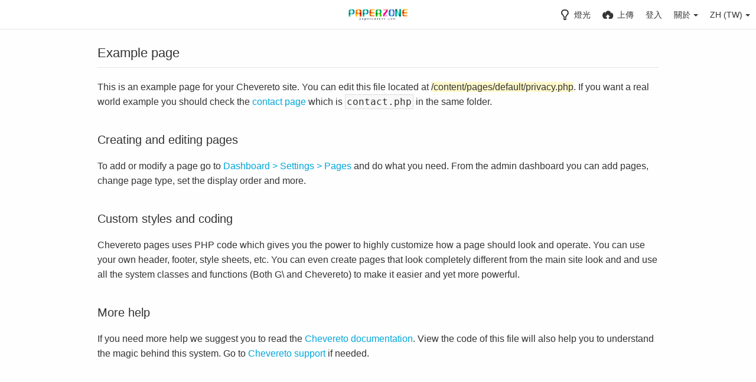

--- FILE ---
content_type: text/html; charset=utf-8
request_url: https://upanh.paperzonevn.com/page/privacy/?lang=zh-TW
body_size: 41053
content:
<!DOCTYPE HTML>
<html xml:lang="zh" lang="zh" dir="ltr" class="device-nonmobile tone-light top-bar-white unsafe-blur-off" prefix="og: http://ogp.me/ns#">

<head>
        <meta charset="utf-8">
    <meta name="apple-mobile-web-app-status-bar-style" content="black">
    <meta name="apple-mobile-web-app-capable" content="yes">
    <meta name="viewport" content="width=device-width, initial-scale=1">
    <meta name="theme-color" content="#FFFFFF">
            <meta name="description" content="Upanh PaperzoneVN">
            <title>Privacy - Upanh PaperzoneVN (繁體中文)</title>
    <meta name="generator" content="Chevereto 3.18.0">
<link rel="stylesheet" href="https://upanh.paperzonevn.com/lib/Peafowl/peafowl.min.css?7c51a5cb8ae3d67446e4f943d4a40ee2">
<link rel="stylesheet" href="https://upanh.paperzonevn.com/app/themes/Peafowl/style.min.css?7c51a5cb8ae3d67446e4f943d4a40ee2">

<script data-cfasync="false">document.documentElement.className+=" js";var devices=["phone","phablet","tablet","laptop","desktop","largescreen"],window_to_device=function(){for(var e=[480,768,992,1200,1880,2180],t=[],n="",d=document.documentElement.clientWidth||document.getElementsByTagName("body")[0].clientWidth||window.innerWidth,c=0;c<devices.length;++c)d>=e[c]&&t.push(devices[c]);for(0==t.length&&t.push(devices[0]),n=t[t.length-1],c=0;c<devices.length;++c)document.documentElement.className=document.documentElement.className.replace(devices[c],""),c==devices.length-1&&(document.documentElement.className+=" "+n),document.documentElement.className=document.documentElement.className.replace(/\s+/g," ");if("laptop"==n||"desktop"==n){var o=document.getElementById("pop-box-mask");null!==o&&o.parentNode.removeChild(o)}};window_to_device(),window.onresize=window_to_device;function jQueryLoaded(){!function(n,d){n.each(readyQ,function(d,e){n(e)}),n.each(bindReadyQ,function(e,i){n(d).bind("ready",i)})}(jQuery,document)}!function(n,d,e){function i(d,e){"ready"==d?n.bindReadyQ.push(e):n.readyQ.push(d)}n.readyQ=[],n.bindReadyQ=[];var u={ready:i,bind:i};n.$=n.jQuery=function(n){return n===d||void 0===n?u:void i(n)}}(window,document);
            </script>

    <link rel="shortcut icon" href="https://upanh.paperzonevn.com/content/images/system/default/favicon.png">
    <link rel="icon" type="image/png" href="https://upanh.paperzonevn.com/content/images/system/default/favicon.png" sizes="192x192">
    <link rel="apple-touch-icon" href="https://upanh.paperzonevn.com/content/images/system/default/favicon.png" sizes="180x180">
        <meta property="og:type" content="website" />
<meta property="og:url" content="https://upanh.paperzonevn.com/page/privacy" />
<meta property="og:title" content="Upanh PaperzoneVN" />
<meta property="og:image" content="https://upanh.paperzonevn.com/content/images/system/default/home_cover.jpg" />
<meta property="og:site_name" content="Upanh PaperzoneVN" />
<meta property="og:description" content="Upanh PaperzoneVN" />
<meta name="twitter:card" content="summary">
<meta name="twitter:description" content="Upanh PaperzoneVN">
<meta name="twitter:title" content="Privacy (繁體中文)">
<style>
a,
a.number-figures:hover, a.number-figures:hover *,
.input .icon-input-submit:hover, .input .icon-input-submit:focus, .input .icon-input-submit.focus,
.btn.default.outline, .pop-btn-text,
.top-bar.white .top-btn-text:hover:not(.btn), .top-bar.white .opened .top-btn-text:not(.btn),
.ios .top-bar.white .opened .top-btn-text:not(.btn),
.ios .top-bar.white .opened .top-btn-text:not(.top-btn-number),
.breadcrum-text a:hover,
.content-tabs li:hover a,
.upload-box-heading .icon,
.list-item-image-btn:hover span,
.content-listing-pagination a:hover {
	color: #00A7DA;
}

.menu-box [role=button]:hover,
input:focus, textarea:focus, select:focus, input.search:focus, .input-focus,
.tone-dark input:focus, .tone-dark textarea:focus, .tone-dark select:focus, .tone-dark input.search:focus, .tone-dark .input-focus,
.btn.default.outline,
.btn.active,
.content-tabs li:hover, .content-tabs li.current, .content-tabs li.visited, .content-tabs li.visited:hover,
.content-tabs li.current,
.list-item:hover .list-item-avatar-cover,
input:focus, textarea:focus, select:focus, input.search:focus, .input-focus,
.tone-dark input:focus, .tone-dark textarea:focus, .tone-dark select:focus, .tone-dark input.search:focus, .tone-dark .input-focus {
	border-color: #00A7DA;
}

.btn.active,
html:not(.phone) .pop-box-menu a:hover, .pop-box-menu a.focus,
.list-item-image-btn.liked,
.list-item-desc .user:hover {
	background-color: #00A7DA;
}

.pop-btn-text .arrow-down,
.top-bar.white .top-btn-text:hover .arrow-down, .top-bar.white .opened .arrow-down,
.ios .top-bar.white .opened .top-btn-text .arrow-down,
.header-content-breadcrum a:hover .arrow-down {
	border-top-color: #00A7DA;
}

.top-bar ul .pop-btn.current, .top-bar ul .top-btn-el.current {
	border-bottom-color: #00A7DA;
}

.header-content-breadcrum a:hover .arrow-right {
	border-left-color: #00A7DA;
}

</style>
            <link rel="alternate" hreflang="x-default" href="https://upanh.paperzonevn.com/page/privacy">
            <link rel="alternate" hreflang="ar" href="https://upanh.paperzonevn.com/page/privacy/?lang=ar">
<link rel="alternate" hreflang="bg-bg" href="https://upanh.paperzonevn.com/page/privacy/?lang=bg-BG">
<link rel="alternate" hreflang="cs" href="https://upanh.paperzonevn.com/page/privacy/?lang=cs">
<link rel="alternate" hreflang="da" href="https://upanh.paperzonevn.com/page/privacy/?lang=da">
<link rel="alternate" hreflang="de" href="https://upanh.paperzonevn.com/page/privacy/?lang=de">
<link rel="alternate" hreflang="el" href="https://upanh.paperzonevn.com/page/privacy/?lang=el">
<link rel="alternate" hreflang="en" href="https://upanh.paperzonevn.com/page/privacy/?lang=en">
<link rel="alternate" hreflang="es" href="https://upanh.paperzonevn.com/page/privacy/?lang=es">
<link rel="alternate" hreflang="et-ee" href="https://upanh.paperzonevn.com/page/privacy/?lang=et-EE">
<link rel="alternate" hreflang="fa" href="https://upanh.paperzonevn.com/page/privacy/?lang=fa">
<link rel="alternate" hreflang="fi" href="https://upanh.paperzonevn.com/page/privacy/?lang=fi">
<link rel="alternate" hreflang="fr" href="https://upanh.paperzonevn.com/page/privacy/?lang=fr">
<link rel="alternate" hreflang="he" href="https://upanh.paperzonevn.com/page/privacy/?lang=he">
<link rel="alternate" hreflang="hr" href="https://upanh.paperzonevn.com/page/privacy/?lang=hr">
<link rel="alternate" hreflang="hu" href="https://upanh.paperzonevn.com/page/privacy/?lang=hu">
<link rel="alternate" hreflang="id" href="https://upanh.paperzonevn.com/page/privacy/?lang=id">
<link rel="alternate" hreflang="it" href="https://upanh.paperzonevn.com/page/privacy/?lang=it">
<link rel="alternate" hreflang="ja" href="https://upanh.paperzonevn.com/page/privacy/?lang=ja">
<link rel="alternate" hreflang="ko" href="https://upanh.paperzonevn.com/page/privacy/?lang=ko">
<link rel="alternate" hreflang="lt-lt" href="https://upanh.paperzonevn.com/page/privacy/?lang=lt-LT">
<link rel="alternate" hreflang="nb" href="https://upanh.paperzonevn.com/page/privacy/?lang=nb">
<link rel="alternate" hreflang="nl" href="https://upanh.paperzonevn.com/page/privacy/?lang=nl">
<link rel="alternate" hreflang="pl" href="https://upanh.paperzonevn.com/page/privacy/?lang=pl">
<link rel="alternate" hreflang="pt-br" href="https://upanh.paperzonevn.com/page/privacy/?lang=pt-BR">
<link rel="alternate" hreflang="pt" href="https://upanh.paperzonevn.com/page/privacy/?lang=pt">
<link rel="alternate" hreflang="ru" href="https://upanh.paperzonevn.com/page/privacy/?lang=ru">
<link rel="alternate" hreflang="sk" href="https://upanh.paperzonevn.com/page/privacy/?lang=sk">
<link rel="alternate" hreflang="sr-rs" href="https://upanh.paperzonevn.com/page/privacy/?lang=sr-RS">
<link rel="alternate" hreflang="sv" href="https://upanh.paperzonevn.com/page/privacy/?lang=sv">
<link rel="alternate" hreflang="th" href="https://upanh.paperzonevn.com/page/privacy/?lang=th">
<link rel="alternate" hreflang="tr" href="https://upanh.paperzonevn.com/page/privacy/?lang=tr">
<link rel="alternate" hreflang="uk" href="https://upanh.paperzonevn.com/page/privacy/?lang=uk">
<link rel="alternate" hreflang="vi" href="https://upanh.paperzonevn.com/page/privacy/?lang=vi">
<link rel="alternate" hreflang="zh-cn" href="https://upanh.paperzonevn.com/page/privacy/?lang=zh-CN">
<link rel="alternate" hreflang="zh-tw" href="https://upanh.paperzonevn.com/page/privacy/?lang=zh-TW">

</head>


<body id="privacy.php" class="">
                    <header id="top-bar" class="top-bar white">
            <div class="content-width">
                                <div id="logo" class="top-bar-logo"><a href="https://upanh.paperzonevn.com"><img class="replace-svg" src="https://upanh.paperzonevn.com/content/images/system/default/logo.png" alt="Upanh PaperzoneVN"></a></div>

                                    <ul class="top-bar-left float-left">

                        <li data-action="top-bar-menu-full" data-nav="mobile-menu" class="top-btn-el phone-show hidden">
                            <span class="top-btn-text"><span class="icon icon-menu3"></span></span>
                        </li>

                                                
                        
                        
                    </ul>
                                <ul class="top-bar-right float-right keep-visible">

                    
                    <li data-action="top-bar-tone" data-nav="tone" class="top-btn-el phone-hide" data-login-needed="true">
                        <span class="top-btn-text"><span class="icon icon-light-bulb"></span><span class="btn-text phone-hide phablet-hide">燈光</span></span>
                    </li>

                                            <li data-action="top-bar-upload" data-link="1" data-nav="upload" class="top-btn-el phone-hide" >
                            <a href="https://upanh.paperzonevn.com/upload" class="top-btn-text"><span class="icon icon-cloud-upload"></span><span class="btn-text phone-hide phablet-hide">上傳</span></a>
                        </li>
                    
                                            <li id="top-bar-signin" data-nav="signin" class="top-btn-el">
                            <a href="https://upanh.paperzonevn.com/login" class="top-btn-text"><span class="icon icon-login tablet-hide laptop-hide desktop-hide"></span><span class="text phone-hide phablet-hide">登入</span></a>
                        </li>
                                                                                                                        <li data-nav="about" class="phone-hide pop-btn pop-keep-click pop-btn-delayed">
                                <span class="top-btn-text"><span class="icon icon-info tablet-hide laptop-hide desktop-hide"></span><span class="text phone-hide phablet-hide">關於</span><span class="arrow-down"></span></span>
                                <div class="pop-box arrow-box arrow-box-top anchor-right">
                                    <div class="pop-box-inner pop-box-menu">
                                        <ul>
                                                                                            <li class="with-icon"><a href="https://upanh.paperzonevn.com/plugin"><span class="btn-icon icon-code2"></span> 插件</a>
                            </li>
                                                                        <li class="with-icon"><a href="https://upanh.paperzonevn.com/page/tos"><span class="btn-icon icon-text"></span> Terms of service</a>
                            </li>
                                                                        <li class="with-icon"><a href="https://upanh.paperzonevn.com/page/privacy"><span class="btn-icon icon-lock"></span> Privacy</a>
                            </li>
                                                                        <li class="with-icon"><a href="https://upanh.paperzonevn.com/page/contact"><span class="btn-icon icon-mail"></span> Contact</a>
                            </li>
                                        </ul>
            </div>
            </div>
            </li>
                            <li data-nav="language" class="phablet-hide phone-hide pop-btn">
                                <span class="top-btn-text"><span class="text">ZH (TW)</span><span class="arrow-down"></span></span>
                <div class="pop-box pbcols5 arrow-box arrow-box-top anchor-center">
                    <div class="pop-box-inner pop-box-menu pop-box-menucols">
                        <ul>
                            <li><a href="https://upanh.paperzonevn.com/page/privacy/?lang=ar">العربية</a></li>
<li><a href="https://upanh.paperzonevn.com/page/privacy/?lang=bg-BG">Български</a></li>
<li><a href="https://upanh.paperzonevn.com/page/privacy/?lang=cs">Čeština</a></li>
<li><a href="https://upanh.paperzonevn.com/page/privacy/?lang=da">Dansk</a></li>
<li><a href="https://upanh.paperzonevn.com/page/privacy/?lang=de">Deutsch</a></li>
<li><a href="https://upanh.paperzonevn.com/page/privacy/?lang=el">Ελληνικά</a></li>
<li><a href="https://upanh.paperzonevn.com/page/privacy/?lang=en">English</a></li>
<li><a href="https://upanh.paperzonevn.com/page/privacy/?lang=es">Español</a></li>
<li><a href="https://upanh.paperzonevn.com/page/privacy/?lang=et-EE">Eesti (Eesti)</a></li>
<li><a href="https://upanh.paperzonevn.com/page/privacy/?lang=fa">فارسی</a></li>
<li><a href="https://upanh.paperzonevn.com/page/privacy/?lang=fi">Suomi</a></li>
<li><a href="https://upanh.paperzonevn.com/page/privacy/?lang=fr">Français</a></li>
<li><a href="https://upanh.paperzonevn.com/page/privacy/?lang=he">עברית</a></li>
<li><a href="https://upanh.paperzonevn.com/page/privacy/?lang=hr">Hrvatski</a></li>
<li><a href="https://upanh.paperzonevn.com/page/privacy/?lang=hu">Magyar</a></li>
<li><a href="https://upanh.paperzonevn.com/page/privacy/?lang=id">Bahasa Indonesia</a></li>
<li><a href="https://upanh.paperzonevn.com/page/privacy/?lang=it">Italiano</a></li>
<li><a href="https://upanh.paperzonevn.com/page/privacy/?lang=ja">日本語</a></li>
<li><a href="https://upanh.paperzonevn.com/page/privacy/?lang=ko">한국어</a></li>
<li><a href="https://upanh.paperzonevn.com/page/privacy/?lang=lt-LT">Lietuvių (Lietuva)</a></li>
<li><a href="https://upanh.paperzonevn.com/page/privacy/?lang=nb">‪Norsk Bokmål‬</a></li>
<li><a href="https://upanh.paperzonevn.com/page/privacy/?lang=nl">Nederlands</a></li>
<li><a href="https://upanh.paperzonevn.com/page/privacy/?lang=pl">Polski</a></li>
<li><a href="https://upanh.paperzonevn.com/page/privacy/?lang=pt-BR">Português (Brasil)</a></li>
<li><a href="https://upanh.paperzonevn.com/page/privacy/?lang=pt">Português</a></li>
<li><a href="https://upanh.paperzonevn.com/page/privacy/?lang=ru">Русский</a></li>
<li><a href="https://upanh.paperzonevn.com/page/privacy/?lang=sk">Slovenčina</a></li>
<li><a href="https://upanh.paperzonevn.com/page/privacy/?lang=sr-RS">Српски</a></li>
<li><a href="https://upanh.paperzonevn.com/page/privacy/?lang=sv">Svenska</a></li>
<li><a href="https://upanh.paperzonevn.com/page/privacy/?lang=th">ไทย</a></li>
<li><a href="https://upanh.paperzonevn.com/page/privacy/?lang=tr">Türkçe</a></li>
<li><a href="https://upanh.paperzonevn.com/page/privacy/?lang=uk">Українська</a></li>
<li><a href="https://upanh.paperzonevn.com/page/privacy/?lang=vi">Tiếng Việt</a></li>
<li><a href="https://upanh.paperzonevn.com/page/privacy/?lang=zh-CN">简体中文</a></li>
<li class="current"><a href="https://upanh.paperzonevn.com/page/privacy/?lang=zh-TW">繁體中文</a></li>
                        </ul>
                    </div>
                </div>
            </li>
            
    </ul>

    </div>
        </header>
    
<div class="content-width">
	<div class="c24 center-box">
		<div class="header default-margin-bottom">
			<h1>Example page</h1>
		</div>
		<div class="text-content">
			
            <p>This is an example page for your Chevereto site. You can edit this file located at <span class="highlight">/content/pages/default/privacy.php</span>. If you want a real world example you should check the <a href="https://upanh.paperzonevn.com/page/contact">contact page</a> which is <code>contact.php</code> in the same folder.</p>
			
			<h2>Creating and editing pages</h2>
			
			<p>To add or modify a page go to <a href="https://upanh.paperzonevn.com/dashboard/settings/pages">Dashboard > Settings > Pages</a> and do what you need. From the admin dashboard you can add pages, change page type, set the display order and more.</p>
			
			<h2>Custom styles and coding</h2>
			
			<p>Chevereto pages uses PHP code which gives you the power to highly customize how a page should look and operate. You can use your own header, footer, style sheets, etc. You can even create pages that look completely different from the main site look and and use all the system classes and functions (Both G\ and Chevereto) to make it easier and yet more powerful.</p>
			
			<h2>More help</h2>
			
			<p>If you need more help we suggest you to read the <a href="https://v3-docs.chevereto.com/">Chevereto documentation</a>. View the code of this file will also help you to understand the magic behind this system. Go to <a href="https://chevereto.com/support">Chevereto support</a> if needed.</p>
			
		</div>
	</div>
</div>


<script>
	$(document).ready(function() {
		if(typeof CHV == "undefined") {
			CHV = {obj: {}, fn: {}, str:{}};
		} else {
			if(typeof CHV.obj.embed_tpl == "undefined") {
				CHV.obj.embed_tpl = {};
			}
		}
		CHV.obj.embed_tpl = {"links":{"label":"\u9023\u7d50","options":{"viewer-links":{"label":"\u89c0\u770b\u8005\u9023\u7d50","template":"%URL_SHORT%","size":"viewer"},"direct-links":{"label":"\u76f4\u9023URL","template":"%URL%","size":"full"}}},"html-codes":{"label":"HTML\u4ee3\u78bc","options":{"html-embed":{"label":"HTML\u5716\u7247","template":"<img src=\"%URL%\" alt=\"%TITLE%\" border=\"0\">","size":"full"},"html-embed-full":{"label":"HTML\u5b8c\u6574\u5927\u5c0f\u9023\u7d50","template":"<a href=\"%URL_SHORT%\"><img src=\"%URL%\" alt=\"%FILENAME%\" border=\"0\"><\/a>","size":"full"},"html-embed-medium":{"label":"HTML\u4e2d\u7b49\u5716\u7247\u9023\u7d50","template":"<a href=\"%URL_SHORT%\"><img src=\"%MEDIUM_URL%\" alt=\"%MEDIUM_FILENAME%\" border=\"0\"><\/a>","size":"medium"},"html-embed-thumbnail":{"label":"HTML\u7e2e\u5716\u9023\u7d50","template":"<a href=\"%URL_SHORT%\"><img src=\"%THUMB_URL%\" alt=\"%THUMB_FILENAME%\" border=\"0\"><\/a>","size":"thumb"}}},"bbcodes":{"label":"BBCode\u4ee3\u78bc","options":{"bbcode-embed":{"label":"BBCode\u5b8c\u6574\u5927\u5c0f","template":"[img]%URL%[\/img]","size":"full"},"bbcode-embed-full":{"label":"BBCode\u5b8c\u6574\u5927\u5c0f\u9023\u7d50","template":"[url=%URL_SHORT%][img]%URL%[\/img][\/url]","size":"full"},"bbcode-embed-medium":{"label":"BBCode\u4e2d\u7b49\u5716\u7247\u9023\u7d50","template":"[url=%URL_SHORT%][img]%MEDIUM_URL%[\/img][\/url]","size":"medium"},"bbcode-embed-thumbnail":{"label":"BBCode\u7e2e\u5716\u9023\u7d50","template":"[url=%URL_SHORT%][img]%THUMB_URL%[\/img][\/url]","size":"thumb"}}},"markdown":{"label":"Markdown","options":{"markdown-embed":{"label":"Markdown \u8a73\u7d30\u8a0a\u606f","template":"![%FILENAME%](%URL%)","size":"full"},"markdown-embed-full":{"label":"Markdown \u8a73\u7d30\u9023\u7d50","template":"[![%FILENAME%](%URL%)](%URL_SHORT%)","size":"full"},"markdown-embed-medium":{"label":"Markdown \u4e2d\u7b49\u5927\u5c0f\u5716\u50cf\u9023\u7d50","template":"[![%MEDIUM_FILENAME%](%MEDIUM_URL%)](%URL_SHORT%)","size":"medium"},"markdown-embed-thumbnail":{"label":"Markdown \u7e2e\u5716\u9023\u7d50","template":"[![%THUMB_FILENAME%](%THUMB_URL%)](%URL_SHORT%)","size":"thumb"}}}};
	});
</script>
<div data-modal="form-embed-codes" class="hidden">
	<span class="modal-box-title">嵌入代碼</span>
	<div class="input-label margin-bottom-0 copy-hover-display">
		<div class="c7 margin-bottom-10">
			<select name="form-embed-toggle" id="form-embed-toggle" class="text-input" data-combo="form-embed-toggle-combo">
				<optgroup label="連結">
	<option value="viewer-links" data-size="viewer">觀看者連結</option>
	<option value="direct-links" data-size="full">直連URL</option>
</optgroup><optgroup label="HTML代碼">
	<option value="html-embed" data-size="full">HTML圖片</option>
	<option value="html-embed-full" data-size="full">HTML完整大小連結</option>
	<option value="html-embed-medium" data-size="medium">HTML中等圖片連結</option>
	<option value="html-embed-thumbnail" data-size="thumb">HTML縮圖連結</option>
</optgroup><optgroup label="BBCode代碼">
	<option value="bbcode-embed" data-size="full">BBCode完整大小</option>
	<option value="bbcode-embed-full" data-size="full">BBCode完整大小連結</option>
	<option value="bbcode-embed-medium" data-size="medium">BBCode中等圖片連結</option>
	<option value="bbcode-embed-thumbnail" data-size="thumb">BBCode縮圖連結</option>
</optgroup><optgroup label="Markdown">
	<option value="markdown-embed" data-size="full">Markdown 詳細訊息</option>
	<option value="markdown-embed-full" data-size="full">Markdown 詳細連結</option>
	<option value="markdown-embed-medium" data-size="medium">Markdown 中等大小圖像連結</option>
	<option value="markdown-embed-thumbnail" data-size="thumb">Markdown 縮圖連結</option>
</optgroup>			</select>
		</div>
		<div id="form-embed-toggle-combo">
			<div data-combo-value="viewer-links" class="switch-combo">
							<textarea id="modal-embed-code-0" class="r3 resize-vertical" name="viewer-links" data-size="viewer" data-focus="select-all"></textarea>
							<button class="input-action" data-action="copy" data-action-target="#modal-embed-code-0">複製</button>
						</div>
<div data-combo-value="direct-links" class="switch-combo soft-hidden">
							<textarea id="modal-embed-code-1" class="r3 resize-vertical" name="direct-links" data-size="full" data-focus="select-all"></textarea>
							<button class="input-action" data-action="copy" data-action-target="#modal-embed-code-1">複製</button>
						</div>
<div data-combo-value="html-embed" class="switch-combo soft-hidden">
							<textarea id="modal-embed-code-2" class="r3 resize-vertical" name="html-embed" data-size="full" data-focus="select-all"></textarea>
							<button class="input-action" data-action="copy" data-action-target="#modal-embed-code-2">複製</button>
						</div>
<div data-combo-value="html-embed-full" class="switch-combo soft-hidden">
							<textarea id="modal-embed-code-3" class="r3 resize-vertical" name="html-embed-full" data-size="full" data-focus="select-all"></textarea>
							<button class="input-action" data-action="copy" data-action-target="#modal-embed-code-3">複製</button>
						</div>
<div data-combo-value="html-embed-medium" class="switch-combo soft-hidden">
							<textarea id="modal-embed-code-4" class="r3 resize-vertical" name="html-embed-medium" data-size="medium" data-focus="select-all"></textarea>
							<button class="input-action" data-action="copy" data-action-target="#modal-embed-code-4">複製</button>
						</div>
<div data-combo-value="html-embed-thumbnail" class="switch-combo soft-hidden">
							<textarea id="modal-embed-code-5" class="r3 resize-vertical" name="html-embed-thumbnail" data-size="thumb" data-focus="select-all"></textarea>
							<button class="input-action" data-action="copy" data-action-target="#modal-embed-code-5">複製</button>
						</div>
<div data-combo-value="bbcode-embed" class="switch-combo soft-hidden">
							<textarea id="modal-embed-code-6" class="r3 resize-vertical" name="bbcode-embed" data-size="full" data-focus="select-all"></textarea>
							<button class="input-action" data-action="copy" data-action-target="#modal-embed-code-6">複製</button>
						</div>
<div data-combo-value="bbcode-embed-full" class="switch-combo soft-hidden">
							<textarea id="modal-embed-code-7" class="r3 resize-vertical" name="bbcode-embed-full" data-size="full" data-focus="select-all"></textarea>
							<button class="input-action" data-action="copy" data-action-target="#modal-embed-code-7">複製</button>
						</div>
<div data-combo-value="bbcode-embed-medium" class="switch-combo soft-hidden">
							<textarea id="modal-embed-code-8" class="r3 resize-vertical" name="bbcode-embed-medium" data-size="medium" data-focus="select-all"></textarea>
							<button class="input-action" data-action="copy" data-action-target="#modal-embed-code-8">複製</button>
						</div>
<div data-combo-value="bbcode-embed-thumbnail" class="switch-combo soft-hidden">
							<textarea id="modal-embed-code-9" class="r3 resize-vertical" name="bbcode-embed-thumbnail" data-size="thumb" data-focus="select-all"></textarea>
							<button class="input-action" data-action="copy" data-action-target="#modal-embed-code-9">複製</button>
						</div>
<div data-combo-value="markdown-embed" class="switch-combo soft-hidden">
							<textarea id="modal-embed-code-10" class="r3 resize-vertical" name="markdown-embed" data-size="full" data-focus="select-all"></textarea>
							<button class="input-action" data-action="copy" data-action-target="#modal-embed-code-10">複製</button>
						</div>
<div data-combo-value="markdown-embed-full" class="switch-combo soft-hidden">
							<textarea id="modal-embed-code-11" class="r3 resize-vertical" name="markdown-embed-full" data-size="full" data-focus="select-all"></textarea>
							<button class="input-action" data-action="copy" data-action-target="#modal-embed-code-11">複製</button>
						</div>
<div data-combo-value="markdown-embed-medium" class="switch-combo soft-hidden">
							<textarea id="modal-embed-code-12" class="r3 resize-vertical" name="markdown-embed-medium" data-size="medium" data-focus="select-all"></textarea>
							<button class="input-action" data-action="copy" data-action-target="#modal-embed-code-12">複製</button>
						</div>
<div data-combo-value="markdown-embed-thumbnail" class="switch-combo soft-hidden">
							<textarea id="modal-embed-code-13" class="r3 resize-vertical" name="markdown-embed-thumbnail" data-size="thumb" data-focus="select-all"></textarea>
							<button class="input-action" data-action="copy" data-action-target="#modal-embed-code-13">複製</button>
						</div>
		</div>
	</div>
</div>


<script defer data-cfasync="false" src="https://upanh.paperzonevn.com/lib/Peafowl/js/scripts.min.js?7c51a5cb8ae3d67446e4f943d4a40ee2" id="jquery-js" onload="jQueryLoaded(this, event)"></script>
<script defer data-cfasync="false" src="https://upanh.paperzonevn.com/lib/Peafowl/peafowl.min.js?7c51a5cb8ae3d67446e4f943d4a40ee2" id="peafowl-js"></script>
<script defer data-cfasync="false" src="https://upanh.paperzonevn.com/app/lib/chevereto.min.js?7c51a5cb8ae3d67446e4f943d4a40ee2" id="chevereto-js"></script>
<script data-cfasync="false">var CHEVERETO = {"id":"Z6Dh","edition":"Chevereto","version":"3.18.0","source":{"label":"Chevereto.com\/panel\/downloads","url":"https:\/\/chevereto.com\/panel\/downloads"},"api":{"download":"https:\/\/chevereto.com\/api\/download","get":{"info":"https:\/\/chevereto.com\/api\/get\/info\/?id=Z6Dh"}}}</script>


<script data-cfasync="false">
	document.getElementById("chevereto-js").addEventListener("load", function() {
		PF.obj.devices = window.devices;
		PF.fn.window_to_device = window.window_to_device;
		PF.obj.config.base_url = "https://upanh.paperzonevn.com";
		PF.obj.config.json_api = "https://upanh.paperzonevn.com/json";
				PF.obj.config.listing.items_per_page = "24";
		PF.obj.config.listing.device_to_columns = {"phone":"1","phablet":"3","tablet":"4","laptop":"5","desktop":"6","largescreen":"6"};
		PF.obj.config.auth_token = "2798630dd4e04980d2c0b1fc65106351547569f9";

		PF.obj.l10n = {"Invalid email":["\u7121\u6548\u7684\u96fb\u5b50\u4fe1\u7bb1"],"Invalid username":["\u7121\u6548\u7684\u7528\u6236\u540d"],"Invalid password":["\u7121\u6548\u7684\u5bc6\u78bc"],"Invalid website mode":["\u7121\u6548\u7684\u7db2\u7ad9\u6a21\u5f0f"],"From email address":["\u767c\u4ef6\u4eba\u7684\u96fb\u5b50\u90f5\u4ef6\u5730\u5740"],"Sender email for emails sent to users.":["\u767c\u4fe1\u7d66\u7528\u6236\u7684\u96fb\u90f5\u4f86\u6e90\u5730\u5740"],"Incoming email address":["\u63a5\u6536\u90f5\u4ef6\u7684\u96fb\u90f5\u5730\u5740"],"Recipient for contact form and system alerts.":["\"\u806f\u7d61\u6211\u5011\"\u548c\"\u7cfb\u7d71\u901a\u77e5\"\u7684\u6536\u4ef6\u8005"],"Website mode":["\u7db2\u7ad9\u6a21\u5f0f"],"You can switch the website mode anytime.":["\u4f60\u53ef\u4ee5\u96a8\u6642\u5207\u63db\u7db2\u7ad9\u6a21\u5f0f"],"Community":["\u793e\u7fa4"],"Personal":["\u500b\u4eba"],"Installed version is v%s":["\u5df2\u5b89\u88dd\u7684\u7248\u672c\u70ba v%s"],"Can't connect to %s":["\u7121\u6cd5\u9023\u63a5\u5230 %s"],"Last available release is v%s":["\u6700\u65b0\u7684\u767c\u5e03\u7248\u672c\u70ba v%s"],"Update needed, proceeding to download":["\u9700\u8981\u66f4\u65b0, \u8acb\u7e7c\u7e8c\u4e0b\u8f09"],"No update needed":["\u76ee\u524d\u6c92\u6709\u66f4\u65b0"],"System files already up to date":["\u7cfb\u7d71\u6a94\u6848\u5df2\u662f\u6700\u65b0\u7248\u672c"],"Starting v%s download":["\u958b\u59cb v%s \u4e0b\u8f09"],"Downloaded v%s, proceeding to extraction":["\u4e0b\u8f09 v%s \u4e2d, \u7a0b\u5e8f\u6b63\u5728\u532f\u51fa"],"Attempting to extract v%s":["\u5617\u8a66\u89e3\u58d3 v%s"],"Extraction completed":["\u532f\u51fa\u5df2\u5b8c\u6210"],"Proceding to install the update":["\u6b63\u5728\u5b89\u88dd\u6b64\u66f4\u65b0"],"Update failed":["\u66f4\u65b0\u5df2\u5931\u6557"],"Update in progress":["\u6b63\u5728\u66f4\u65b0"],"Missing %s file":["\u7f3a\u5c11 %s \u6587\u4ef6"],"Invalid license info":["\u7121\u6548\u7684\u8a31\u53ef\u8b49\u4fe1\u606f"],"Invalid license key":["\u7121\u6548\u7684\u8a31\u53ef\u8b49\u5bc6\u9470"],"Can't save file":["\u7121\u6cd5\u4fdd\u5b58\u6587\u4ef6"],"Can't download %s":["\u7121\u6cd5\u4e0b\u8f09%s"],"Can't extract %s":["\u7121\u6cd5\u89e3\u58d3%s"],"Can't create %s directory - %e":["\u7121\u6cd5\u5efa\u7acb %s \u7684\u8cc7\u6599\u593e - %e"],"Can't update %s file - %e":["\u7121\u6cd5\u66f4\u65b0 %s \u6a94\u6848 - %e"],"Check the errors in the form to continue.":["\u8acb\u6aa2\u67e5\u8868\u55ae\u4e2d\u7684\u932f\u8aa4\u4ee5\u7e7c\u7e8c"],"You must enter the album name.":["\u60a8\u5fc5\u9808\u8f38\u5165\u76f8\u7c3f\u540d\u7a31"],"Confirm":["\u78ba\u8a8d"],"Select existing album":["\u9078\u64c7\u73fe\u6709\u7684\u76f8\u7c3f"],"An error occurred. Please try again later.":["\u767c\u751f\u932f\u8aa4. \u8acb\u7a0d\u5f8c\u518d\u8a66."],"Please select a valid image file type.":["\u8acb\u9078\u64c7\u4e00\u500b\u6709\u6548\u7684\u5716\u7247\u683c\u5f0f"],"Please select a picture of at most %s size.":["\u8acb\u9078\u64c7\u6700\u5927\u5141\u8a31 %s \u5927\u5c0f\u7684\u5716\u50cf."],"Profile image updated.":["\u500b\u4eba\u982d\u50cf\u5df2\u66f4\u65b0"],"Profile background image updated.":["\u500b\u4eba\u4e3b\u9801\u80cc\u666f\u5df2\u66f4\u65b0"],"Profile background image deleted.":["\u500b\u4eba\u4e3b\u9801\u80cc\u666f\u5df2\u522a\u9664"],"Error deleting profile background image.":["\u5728\u522a\u9664\u500b\u4eba\u4e3b\u9801\u80cc\u666f\u6642\u767c\u751f\u932f\u8aa4"],"Passwords don't match":["\u5bc6\u78bc\u4e0d\u5408"],"Update available v%s":["\u66f4\u65b0 v%s \u5df2\u958b\u653e"],"There is an update available for your system. You can automatic download and install this update or go to %s to proceed to download the file.":["\u6709\u53ef\u7528\u7684\u7cfb\u7d71\u66f4\u65b0. \u60a8\u53ef\u4ee5\u81ea\u52d5\u4e0b\u8f09\u4e26\u5b89\u88dd\u6b64\u66f4\u65b0\u6216\u8005\u524d\u5f80 %s \u7e7c\u7e8c\u4e0b\u8f09\u8a72\u66f4\u65b0\u6a94\u6848."],"The release notes for this update are:":["\u672c\u6b21\u767c\u5e03\u7684\u4e3b\u8981\u66f4\u65b0\u8aaa\u660e:"],"Update now":["\u7acb\u523b\u66f4\u65b0"],"or":["\u6216"],"cancel":["\u53d6\u6d88"],"This website is running latest %s version":["\u7db2\u7ad9\u6b63\u5728\u4f7f\u7528\u6700\u65b0\u7684%s\u7248\u672c"],"loading":["\u8f09\u5165\u4e2d"],"Toggle select":["\u5207\u63db\u9078\u64c7"],"Like":["\u559c\u6b61"],"Toggle flag":["\u5207\u63db\u6a19\u8a8c"],"Edit":["\u7de8\u8f2f"],"Album":["\u76f8\u7c3f"],"Delete":["\u522a\u9664"],"Close":["\u95dc\u9589"],"Previous":["\u524d\u4e00\u500b"],"Next":["\u4e0b\u4e00\u500b"],"Clipboard image":["\u526a\u8cbc\u677f\u5716\u50cf"],"File too big.":["\u6587\u4ef6\u8d85\u51fa\u5141\u8a31\u4e0a\u50b3\u7684\u5927\u5c0f"],"Invalid or unsupported file format.":["\u7121\u6548\u6216\u662f\u4e0d\u652f\u63f4\u7684\u6a94\u6848\u683c\u5f0f."],"Some files couldn't be added":["\u6709\u4e9b\u6587\u4ef6\u7121\u6cd5\u52a0\u5165"],"image":["\u5716\u7247"],"%s's Albums":["%s \u7684\u76f8\u7c3f"],"Image edited successfully.":["\u5716\u7247\u7de8\u8f2f\u6210\u529f"],"private":["\u79c1\u5bc6"],"Album edited successfully.":["\u76f8\u7c3f\u7de8\u8f2f\u6210\u529f."],"Invalid URL key.":["\u7121\u6548\u7684URL key"],"Category URL key already being used.":["\u6b64\u5206\u985eURL\u5df2\u88ab\u4f7f\u7528"],"Category successfully deleted.":["\u5206\u985e\u6210\u529f\u522a\u9664"],"Category %s added.":["\u5206\u985e %s \u5df2\u589e\u52a0."],"Invalid expiration date.":["\u7121\u6548\u7684\u6709\u6548\u671f\u9650"],"IP %s already banned.":["IP %s \u5df2\u7d93\u88ab\u7981\u6b62\u8a2a\u554f"],"IP %s banned.":["IP %s \u7981\u6b62\u8a2a\u554f"],"IP ban successfully deleted.":["IP\u5df2\u5f9e\u963b\u64cb\u5217\u8868\u4e2d\u522a\u9664"],"Please fill all the required fields.":["\u8acb\u586b\u5beb\u6240\u6709\u5fc5\u586b\u5b57\u6bb5"],"Invalid storage capacity value. Make sure to use a valid format.":["\u7121\u6548\u7684\u5132\u5b58\u5bb9\u91cf\u503c. \u8acb\u52d9\u5fc5\u4f7f\u7528\u4e00\u500b\u6709\u6548\u7684\u683c\u5f0f"],"Storage capacity can't be lower than its current usage (%s).":["\u5132\u5b58\u7a7a\u9593\u4e0d\u80fd\u5c11\u65bc\u7576\u524d\u7684\u4f7f\u7528\u60c5\u5f62\uff08%s\uff09."],"Invalid URL.":["\u7121\u6548URL"],"Storage successfully edited.":["\u5132\u5b58\u7a7a\u9593\u7de8\u8f2f\u6210\u529f"],"User added successfully.":["\u6210\u529f\u65b0\u589e\u7528\u6236"],"The content has been deleted.":["\u8a72\u5167\u5bb9\u5df2\u88ab\u522a\u9664"],"The content has been moved.":["\u8a72\u5167\u5bb9\u5df2\u88ab\u79fb\u52d5"],"Select":["\u9078\u64c7"],"Unselect":["\u672a\u9078\u53d6"],"The content has been edited.":["\u8a72\u5167\u5bb9\u5df2\u88ab\u7de8\u8f2f"],"Import job ID %s added successfully, you can process the import now":["ID %s \u5c0e\u5165\u4f5c\u696d\u5df2\u6210\u529f\u6dfb\u52a0\uff0c\u60a8\u53ef\u4ee5\u7acb\u5373\u8655\u7406\u5c0e\u5165"],"Select number of threads":["\u9078\u64c7\u7dda\u7a0b\u6578"],"Import job ID %s is being processed now":["\u6b63\u5728\u8655\u7406ID %s \u5c0e\u5165\u4f5c\u696dID %s"],"Import ID %s removed":["\u5df2\u522a\u9664ID %s \u7684\u5c0e\u5165\u4f5c\u696d"],"Spam detected":["\u6aa2\u6e2c\u5230SPAM"],"album":["\u76f8\u7c3f"],"Flooding detected. You can only upload %limit% %content% per %time%":["\u6aa2\u6e2c\u5230\u77ed\u6642\u9593\u5167\u5927\u91cf\u5716\u7247\u4e0a\u50b3\u3002 \u60a8\u53ea\u80fd\u6bcf%time%\u4e0a\u50b3%limit%%content%"],"Untitled":["\u672a\u547d\u540d\u6a19\u984c"],"%s's images":["%s\u7684\u5716\u7247"],"Note: This content is private but anyone with the link will be able to see this.":["\u7b46\u8a18: \u6b64\u5167\u5bb9\u662f\u52a0\u5bc6\u7684, \u4f46\u4efb\u4f55\u4eba\u64c1\u6709\u8d85\u9023\u7d50\u6642\u5c07\u80fd\u5920\u770b\u898b\u4ed6."],"Note: This content is password protected. Remember to pass the content password to share.":["\u7b46\u8a18: \u6b64\u5167\u5bb9\u5df2\u4f7f\u7528\u5bc6\u78bc\u4fdd\u8b77, \u8a18\u5f97\u5c07\u5bc6\u78bc\u901a\u904e\u5206\u4eab\u4f86\u4f7f\u7528."],"Note: This content is private. Change privacy to \"public\" to share.":["\u6ce8\u610f\uff1a\u6b64\u5167\u5bb9\u662f\u79c1\u5bc6\u7684\u3002\u66f4\u6539\u96b1\u79c1\u70ba\u201c\u516c\u5171\u201d\u5206\u4eab\u3002"],"Private":["\u79c1\u5bc6"],"Public":["\u516c\u958b"],"Me":["\u6211"],"Link":["\u9023\u7d50"],"Password":["\u5bc6\u78bc"],"view":["\u700f\u89bd\u6b21\u6578"],"After %n %t":["\u7d93\u904e %n %t"],"minute":["\u5206\u9418"],"hour":["\u5c0f\u6642"],"day":["\u5929"],"week":["\u9031"],"month":["\u6708"],"year":["\u5e74"],"Don't autodelete":["\u4e0d\u8981\u81ea\u52d5\u522a\u9664"],"Duplicated upload":["\u91cd\u8907\u7684\u4e0a\u50b3"],"Private upload":["\u79c1\u4eba\u4e0a\u50b3"],"like":["\u559c\u6b61"],"Recent":["\u6700\u65b0"],"Trending":["\u6700\u71b1\u9580"],"Top users":["\u6392\u540d\u9ad8\u7684\u7528\u6236"],"Most recent":["\u6700\u65b0\u7684"],"Oldest":["\u6700\u820a\u7684"],"Most viewed":["\u6700\u71b1\u9580\u7684"],"Popular":["\u6700\u559c\u6b61"],"Most liked":["\u6700\u559c\u6b61\u7684"],"Explore":["\u63a2\u7d22"],"Animated":["\u52d5\u5716"],"Search":["\u641c\u5c0b"],"People":["\u4eba"],"Image":["\u5716\u7247"],"User":["\u4f7f\u7528\u8005"],"Can't create %s destination dir":["\u7121\u6cd5\u5275\u5efa %s \u76ee\u6a19\u76ee\u9304"],"Can't open %s for writing":["\u7121\u6cd5\u6253\u958b %s \u5beb\u5165"],"Internal":["\u5167\u90e8"],"Can't insert storage.":["\u7121\u6cd5\u589e\u52a0\u5132\u5b58\u7a7a\u9593"],"Can't update storage details.":["\u7121\u6cd5\u66f4\u65b0\u5132\u5b58\u7a7a\u9593\u8a0a\u606f"],"requires %s":["\u8981\u6c42%s"],"Unlimited":["\u7121\u9650\u7684"],"used":["\u5df2\u7528"],"Private profile":["\u79c1\u4eba\u6a94\u6848"],"second":["\u79d2"],"%s ago":["%s \u4ee5\u524d"],"moments ago":["\u525b\u525b"],"Dashboard":["\u4e3b\u63a7\u53f0"],"There is an update available for your system. Go to %s to download and install this update.":["\u60a8\u7684\u7cfb\u7d71\u6709\u4e00\u500b\u53ef\u7528\u66f4\u65b0. \u524d\u5f80 %s \u4e0b\u8f09\u4e26\u5b89\u88dd\u6b64\u66f4\u65b0."],"System database is outdated. You need to run the <a href=\"%s\">update<\/a> tool.":["\u7cfb\u7d71\u8cc7\u6599\u5eab\u5df2\u7d93\u904e\u6642. \u4f60\u9700\u8981\u904b\u884c <a href=\"%s\">\u66f4\u65b0<\/a> \u5de5\u5177."],"Website is in maintenance mode. To revert this setting go to <a href=\"%s\">Dashboard > Settings<\/a>.":["\u7db2\u7ad9\u8655\u65bc\u7dad\u8b77\u6a21\u5f0f. \u6b32\u6062\u5fa9\u8a2d\u7f6e\u8acb\u524d\u5f80 <a href=\"%s\">\u4e3b\u63a7\u53f0 > \u8a2d\u5b9a<\/a>."],"You should disable PHP error reporting for production enviroment. Go to <a href='%s'>System settings<\/a> to revert this setting.":["\u60a8\u61c9\u8a72\u7981\u7528PHP\u932f\u8aa4\u5831\u544a\u5728\u751f\u7522\u74b0\u5883. \u8f49\u5230 <a href='%s'>\u7cfb\u7d71\u8a2d\u5b9a<\/a> \u6062\u5fa9\u6b64\u8a2d\u7f6e."],"You haven't changed the default email settings. Go to <a href='%s'>Email settings<\/a> to fix this.":["\u4f60\u6c92\u6709\u6539\u8b8a\u9810\u8a2d\u7684\u96fb\u5b50\u90f5\u4ef6\u8a2d\u5b9a. \u8f49\u5230 <a href='%s'>\u96fb\u5b50\u90f5\u4ef6\u8a2d\u5b9a<\/a> \u4ee5\u89e3\u6c7a\u6b64\u554f\u984c."],"There is an update available for your Chevereto based website.":["Chevereto \u57fa\u790e\u7db2\u7ad9\u6709\u53ef\u7528\u7684\u66f4\u65b0"],"admin dashboard":["\u7ba1\u7406\u54e1\u4e3b\u63a7\u53f0"],"You can apply this update directly from your %a or download it from %s and then manually install it.":["\u60a8\u53ef\u4ee5\u76f4\u63a5\u5f9e %a \u5b89\u88dd\u6b64\u66f4\u65b0\u6216\u5f9e %s \u4e0b\u8f09, \u7136\u5f8c\u624b\u52d5\u5b89\u88dd\u66f4\u65b0."],"view on %s":["%s \u5df2\u67e5\u770b"],"cookie policy":["cookie \u653f\u7b56"],"We use our own and third party cookies to improve your browsing experience and our services. If you continue using our website is understood that you accept this %cookie_policy_link.":["\u6211\u5011\u4f7f\u7528\u4e86\u7b2c\u4e09\u65b9cookie\u4f86\u6539\u5584\u60a8\u7684\u700f\u89bd\u9ad4\u9a57\u548c\u670d\u52d9\u3002\u5982\u679c\u60a8\u7e7c\u7e8c\u4f7f\u7528\u6211\u5011\u7684\u7db2\u7ad9\uff0c\u5247\u4f60\u9700\u8981\u7406\u89e3\u4e26\u63a5\u53d7\u9019\u500bCookie\u653f\u7b56%cookie_policy_link\u3002"],"I understand":["\u6211\u660e\u767d"],"Forgot password?":["\u5fd8\u8a18\u5bc6\u78bc?"],"Reset password":["\u91cd\u8a2d\u5bc6\u78bc"],"Resend account activation":["\u91cd\u5bc4\u4e00\u5c01\u5e33\u865f\u78ba\u8a8d\u4fe1"],"Add your email address":["\u589e\u52a0\u60a8\u7684\u96fb\u5b50\u90f5\u4ef6"],"Email changed":["\u96fb\u5b50\u90f5\u4ef6\u5df2\u4fee\u6539"],"%s says you are a robot":["%s \u8a8d\u70ba\u4f60\u662f\u6a5f\u5668\u4eba"],"Invalid Username\/Email":["\u7121\u6548\u7684\u5e33\u865f\u6216\u96fb\u5b50\u90f5\u4ef6"],"User doesn't have an email.":["\u4f7f\u7528\u8005\u6c92\u6709\u8a2d\u7f6e\u96fb\u5b50\u90f5\u4ef6"],"Request denied":["\u8acb\u6c42\u88ab\u5426\u5b9a"],"Account needs to be activated to use this feature":["\u8981\u4f7f\u7528\u9019\u9805\u529f\u80fd\uff0c\u5e33\u865f\u9700\u8981\u88ab\u555f\u7528"],"Account already activated":["\u5e33\u865f\u5df2\u7d93\u88ab\u555f\u7528"],"Allow up to 15 minutes for the email. You can try again later.":["\u5df2\u8d85\u904e15\u5206\u9418\u5167\u767c\u9001\u96fb\u5b50\u90f5\u4ef6\u6b21\u6578\uff0c\u60a8\u53ef\u4ee5\u7a0d\u5f8c\u518d\u8a66"],"Reset your password at %s":["\u5728 %s \u5f8c\u91cd\u8a2d\u60a8\u7684\u5bc6\u78bc"],"Confirmation required at %s":["\u60a8\u5728 %s \u8a3b\u518a\u7684\u5e33\u865f\u5df2\u7d93\u6e96\u5099\u597d\uff0c\u555f\u7528\u5f8c\u53ef\u7acb\u5373\u4f7f\u7528."],"Welcome to %s":["\u6b61\u8fce\u5230%s"],"Email already being used":["\u6b64\u96fb\u5b50\u90f5\u4ef6\u5df2\u88ab\u4f7f\u7528"],"Password required":["\u9700\u8981\u5bc6\u78bc"],"Share":["\u5206\u4eab"],"Embed codes":["\u5d4c\u5165\u4ee3\u78bc"],"Full info":["\u5168\u90e8\u8cc7\u8a0a"],"%a album hosted in %w":["%a \u76f8\u7c3f\u5132\u5b58\u5728 %w"],"Stats":["\u7d71\u8a08"],"Images":["\u5716\u7247"],"Albums":["\u76f8\u7c3f"],"Users":["\u4f7f\u7528\u8005"],"Settings":["\u8a2d\u5b9a"],"Bulk importer":["\u6279\u91cf\u5c0e\u5165\u5de5\u5177"],"Chevereto version":["Chevereto\u7248\u672c"],"install update":["\u5b89\u88dd\u66f4\u65b0"],"check for updates":["\u6aa2\u67e5\u66f4\u65b0"],"Support":["\u652f\u63f4"],"Need help? Go to %s and you will get help quickly.":["\u9700\u8981\u5354\u52a9\uff1f\u524d\u5f80 %s \u4ee5\u53ca\u60a8\u5c07\u53ef\u7372\u5f97\u89e3\u7b54\u3002"],"PHP version":["PHP\u7248\u672c"],"Server":["\u4f3a\u670d\u5668"],"MySQL version":["MySQL\u7248\u672c"],"MySQL server info":["MySQL\u4f3a\u670d\u5668\u8cc7\u8a0a"],"GD Library":["GD\u5eab"],"File uploads":["\u6a94\u6848\u4e0a\u50b3"],"Enabled":["\u555f\u7528"],"Disabled":["\u7981\u7528"],"Max. upload file size":["\u6700\u5927\u4e0a\u50b3\u6a94\u6848\u5927\u5c0f"],"Max. post size":["\u6700\u5927\u7684\u50b3\u9001\u5927\u5c0f"],"Max. execution time":["\u6700\u5927\u57f7\u884c\u6642\u9593"],"%d second":["%d \u79d2"],"Memory limit":["\u8a18\u61b6\u9ad4\u9650\u5236"],"Rebuild stats":["\u91cd\u5efa\u7d71\u8a08"],"Connecting IP":["\u9023\u63a5\u4e2d\u7684IP"],"Not your IP?":["\u4e0d\u662f\u60a8\u7684IP ?"],"Links":["\u9023\u7d50"],"Collaboration":["\u5408\u4f5c"],"Documentation":["\u6587\u4ef6"],"Changelog":["\u6539\u7248\u65e5\u8a8c"],"Bug tracking":["\u932f\u8aa4\u8ddf\u8e2a"],"Website":["\u7db2\u7ad9\u540d\u7a31"],"Content":["\u5167\u5bb9"],"Pages":["\u9801\u9762"],"Listings":["\u4f47\u5217"],"Image upload":["\u5716\u7247\u4e0a\u50b3"],"Categories":["\u5206\u985e"],"Consent screen":["\u5167\u5bb9\u8b66\u544a"],"Flood protection":["\u6d41\u91cf\u653b\u64ca\u9632\u8b77"],"Theme":["\u4e3b\u984c"],"Homepage":["\u9996\u9801"],"Banners":["\u5ee3\u544a"],"System":["\u7cfb\u7d71"],"Routing":["\u8def\u5f91"],"Languages":["\u8a9e\u8a00"],"External storage":["\u5916\u90e8\u5132\u5b58\u7a7a\u9593"],"Email":["\u96fb\u5b50\u90f5\u4ef6"],"Social networks":["\u793e\u7fa4\u7db2\u7ad9"],"External services":["\u5916\u90e8\u670d\u52d9"],"IP bans":["\u5c01\u9396IP"],"Additional settings":["\u5176\u4ed6\u8a2d\u7f6e"],"Tools":["\u5de5\u5177"],"Can't delete all homepage cover images":["\u4e0d\u80fd\u522a\u9664\u6240\u6709\u7684\u9996\u9801\u5c01\u9762\u5716\u50cf"],"Homepage cover image deleted":["\u9996\u9801\u5c01\u9762\u5716\u50cf\u5df2\u522a\u9664"],"Local":["\u672c\u5730"],"External":["\u5916\u90e8"],"All":["\u5168\u90e8"],"search content":["\u5167\u5bb9\u641c\u5c0b"],"Add page":["\u6dfb\u52a0\u9801\u9762"],"Edit page ID %s":["\u7de8\u8f2f\u9801\u9762ID %s"],"The page has been added successfully.":["\u8a72\u9801\u9762\u5df2\u6210\u529f\u6dfb\u52a0."],"The page has been deleted.":["\u8a72\u9801\u9762\u5df2\u88ab\u522a\u9664."],"homepage":["\u9996\u9801"],"Before main title (%s)":["\u5728\u4e3b\u6a19\u984c\u524d %s"],"After call to action (%s)":["\u5728\u6309\u9215\u5f8c %s"],"After cover (%s)":["\u5728\u5c01\u9762\u5f8c %s"],"After listing (%s)":["\u5728\u5217\u8868\u5f8c %s"],"Before pagination":["\u5206\u9801\u524d"],"After pagination":["\u5206\u9801\u5f8c"],"Content (image and album)":["\u5167\u5bb9\uff08\u5716\u7247\u548c\u76f8\u7c3f\uff09"],"Tab about column":["\u76f8\u95dc\u6a19\u7c64"],"Before comments":["\u7559\u8a00\u524d"],"Image page":["\u5716\u7247\u9801\u9762"],"Inside viewer top (image page)":["\u5167\u90e8\u5716\u50cf\u700f\u89bd\u5668\u9802\u90e8\uff08\u5716\u50cf\u9801\uff09"],"Expected banner size 728x90":["\u6a6b\u5e45\u5927\u5c0f\u70ba 728x90"],"Inside viewer foot (image page)":["\u5167\u90e8\u5716\u50cf\u700f\u89bd\u5668\u5e95\u90e8\uff08\u5716\u50cf\u9801\uff09"],"After image viewer (image page)":["\u5716\u50cf\u700f\u89bd\u5668\u5f8c\uff08\u5716\u50cf\u9801\uff09"],"Before header (image page)":["\u982d\u524d\uff08\u5716\u50cf\u9801\uff09"],"After header (image page)":["\u982d\u5f8c\uff08\u5716\u50cf\u9801\uff09"],"Footer (image page)":["\u9801\u5c3e\uff08\u5716\u50cf\u9801\uff09"],"Album page":["\u76f8\u7c3f\u9801\u9762"],"Before header (album page)":["\u982d\u524d\uff08\u76f8\u7c3f\u9801\uff09"],"After header (album page)":["\u982d\u5f8c\uff08\u76f8\u7c3f\u9801\uff09"],"User profile page":["\u500b\u4eba\u4e3b\u9801"],"After top (user profile)":["\u982d\u5f8c\uff08\u500b\u4eba\u4e3b\u9801\uff09"],"Before listing (user profile)":["\u5217\u8868\u524d\uff08\u500b\u4eba\u4e3b\u9801\uff09"],"Explore page":["\u63a2\u7d22\u9801\u9762"],"After top (explore page)":["\u982d\u5f8c\uff08\u63a2\u7d22\u9801\u9762\uff09"],"NSFW":["\u975e\u95d4\u5bb6\u7686\u5b9c"],"Invalid website name":["\u7121\u6548\u7684\u7db2\u7ad9\u540d\u7a31"],"Invalid language":["\u7121\u6548\u7684\u8a9e\u8a00"],"Invalid timezone":["\u7121\u6548\u7684\u6642\u5340"],"Invalid value: %s":["\u7121\u6548\u7684\u503c: %s"],"Invalid upload storage mode":["\u7121\u6548\u7684\u4e0a\u50b3\u5132\u5b58\u7a7a\u9593\u6a21\u5f0f"],"Invalid upload filenaming":["\u7121\u6548\u7684\u4e0a\u50b3\u6a94\u540d"],"Invalid thumb width":["\u7121\u6548\u7684\u7e2e\u5716\u5bec\u5ea6"],"Invalid thumb height":["\u7121\u6548\u7684\u7e2e\u5716\u9ad8\u5ea6"],"Invalid medium size":["\u7121\u6548\u7684\u4e2d\u7b49\u5716\u50cf\u5927\u5c0f"],"Invalid watermark percentage":["\u7121\u6548\u7684\u6c34\u5370\u767e\u5206\u6bd4"],"Invalid watermark opacity":["\u7121\u6548\u7684\u6c34\u5370\u4e0d\u900f\u660e\u5ea6"],"Invalid theme":["\u7121\u6548\u7684\u4e3b\u984c"],"Invalid value":["\u7121\u6548\u7684\u503c"],"Invalid theme tone":["\u7121\u6548\u7684\u4e3b\u984c\u8272\u8abf"],"Invalid theme main color":["\u7121\u6548\u7684\u4e3b\u984c\u4e3b\u8981\u984f\u8272"],"Invalid theme top bar color":["\u7121\u6548\u7684\u4e3b\u984c\u9802\u90e8\u6b04\u984f\u8272"],"Invalid theme top bar button color":["\u7121\u6548\u7684\u4e3b\u984c\u9802\u90e8\u6b04\u6309\u9215\u984f\u8272"],"Invalid theme image listing size":["\u7121\u6548\u7684\u4e3b\u984c\u5716\u7247\u4f47\u5217\u5927\u5c0f"],"Invalid user id":["\u7121\u6548\u7684\u4f7f\u7528\u8005\u7de8\u865f"],"Invalid email mode":["\u7121\u6548\u7684\u96fb\u5b50\u90f5\u4ef6\u65b9\u5f0f"],"Invalid SMTP port":["\u7121\u6548\u7684SMTP\u7aef\u53e3"],"Invalid SMTP security":["\u7121\u6548\u7684SMTP\u5b89\u5168"],"Invalid personal mode user ID":["\u7121\u6548\u7684\u500b\u4eba\u6a21\u5f0f\u4f7f\u7528\u8005ID"],"Invalid or reserved route":["\u7121\u6548\u7684\u8def\u5f91"],"Invalid website privacy mode":["\u7121\u6548\u7684\u7db2\u7ad9\u96b1\u79c1\u6a21\u5f0f"],"Invalid website content privacy mode":["\u7121\u6548\u7684\u7db2\u7ad9\u5167\u5bb9\u96b1\u79c1\u6b0a\u8a2d\u5b9a"],"Invalid homepage style":["\u7121\u6548\u7684\u4e3b\u9801\u98a8\u683c"],"Invalid homepage call to action button color":["\u7121\u6548\u7684\u6309\u9215\u984f\u8272"],"Invalid homepage call to action functionality":["\u7121\u6548\u7684\u4e3b\u9801\u300c\u958b\u59cb\u4e0a\u50b3\u300d\u6309\u9215\u529f\u80fd"],"Invalid title":["\u7121\u6548\u6a19\u984c"],"Invalid status":["\u7121\u6548\u72c0\u614b"],"Invalid type":["\u7121\u6548\u7684\u985e\u578b"],"Invalid visibility":["\u65e0\u6548\u7684\u53ef\u89c1\u5ea6"],"Invalid internal type":["\u5167\u90e8\u985e\u578b\u7121\u6548"],"Invalid target attribute":["\u7121\u6548\u7684\u76ee\u6a19\u5c6c\u6027"],"Invalid rel attribute":["\u7121\u6548\u7684rel\u5c6c\u6027"],"Invalid icon":["\u7121\u6548\u7684\u5716\u6a19"],"Invalid URL key":["\u7121\u6548\u7684\u93c8\u63a5\u503c"],"Invalid file path":["\u7121\u6548\u7684\u6587\u4ef6\u8def\u5f91"],"Invalid link URL":["\u7121\u6548\u7684\u93c8\u63a5\u7db2\u5740"],"Invalid user minimum age":["\u7121\u6548\u7684\u4f7f\u7528\u8005\u6700\u4f4e\u5e74\u9f61"],"Only alphanumeric, hyphen and underscore characters are allowed":["\u50c5\u5141\u8a31\u5b57\u6bcd, \u9023\u5b57\u7b26\u865f\u548c\u4e0b\u5283\u7dda\u7b26\u865f\u662f\u5141\u8a31\u7684"],"Invalid URL":["\u7121\u6548URL"],"Routes can't be the same":["\u8def\u5f91\u662f\u4e0d\u80fd\u76f8\u540c\u7684"],"Invalid upload image path":["\u7121\u6548\u7684\u5716\u50cf\u4e0a\u50b3\u8def\u5f91"],"Invalid call to action URL":["\u7121\u6548\u7684\u4e3b\u9801\u300c\u958b\u59cb\u4e0a\u50b3\u300d\u6309\u9215\u7db2\u5740"],"Max. allowed %s":["\u8d85\u904e\u6700\u5927\u5141\u8a31\u7684 %s"],"Can't map %m to an existing folder (%f)":["\u7121\u6cd5\u6620\u5c04 %m \u5230\u73fe\u6709\u7684\u6a94\u6848\u593e (%f)"],"Can't map %m to an existing route (%r)":["\u7121\u6cd5\u6620\u5c04 %m \u5230\u73fe\u6709\u7684\u8def\u5f91 (%f)"],"Can't map %m to %r (username collision)":["\u7121\u6cd5\u6620\u5c04 %m \u81f3 %r (\u4f7f\u7528\u8005\u540d\u7a31\u885d\u7a81)"],"Invalid SMTP server":["\u7121\u6548\u7684SMTP\u670d\u52d9\u5668"],"Invalid SMTP username":["\u7121\u6548\u7684SMTP\u7528\u6236\u540d"],"Invalid key":["\u7121\u6548\u7684\u5bc6\u9470"],"This URL key is already being used by another page (ID %s)":["\u6b64\u93c8\u63a5\u503c\u5df2\u88ab\u53e6\u58f9\u500b\u9801\u9762\u4f7f\u7528 (ID %s)"],"This file path is already being used by another page (ID %s)":["\u6b64\u6587\u4ef6\u8def\u5f91\u5df2\u88ab\u53e6\u58f9\u500b\u9801\u9762\u4f7f\u7528 (ID %s)"],"Can't save page contents: %s.":["\u65e0\u6cd5\u4fdd\u5b58\u9875\u9762\u5185\u5bb9: %s"],"Following":["\u95dc\u8a3b"],"About":["\u95dc\u65bc"],"Image ID":["\u5716\u7247ID"],"Uploader IP":["\u4e0a\u50b3\u8005IP"],"Ban IP":["\u963b\u64cbIP"],"IP already banned":["IP\u5df2\u88ab\u963b\u64cb"],"Upload date":["\u4e0a\u50b3\u6642\u9593"],"Image %i in %a album":["\u5716\u7247 %i \u5728 %a \u76f8\u7c3f"],"Image %i in %c category":["\u5716\u7247 %i \u5728 %c \u5206\u985e"],"Image %i hosted in %w":["\u5716\u7247 %i \u5132\u5b58\u5728 %w"],"Direct links":["\u76f4\u9023URL"],"Image link":["\u5716\u7247\u9023\u7d50"],"Image URL":["\u5716\u7247URL"],"Thumbnail URL":["\u7e2e\u5716URL"],"Medium URL":["\u4e2d\u578b\u5716\u7247URL"],"Full image":["\u5168\u7b49\u5716\u50cf"],"Full image (linked)":["\u5168\u7b49\u5716\u50cf (\u95dc\u806f)"],"Medium image (linked)":["\u4e2d\u7b49\u5716\u50cf (\u95dc\u806f)"],"Thumbnail image (linked)":["\u7e2e\u5716\u5716\u50cf (\u95dc\u806f)"],"Login needed":["\u9700\u8981\u767b\u5165"],"IP address already banned":["IP\u4f4d\u7f6e\u5df2\u7d93\u88ab\u7981\u6b62\u8a2a\u554f"],"Missing values":["\u907a\u5931\u7684\u503c"],"Invalid role":["\u7121\u6548\u7684\u89d2\u8272"],"Username already being used":["\u8a72\u4f7f\u7528\u8005\u540d\u7a31\u5df2\u7d93\u88ab\u4f7f\u7528"],"Add a password or another social connection before deleting %s":["\u589e\u52a0\u4e00\u500b\u5bc6\u78bc\u6216\u8005\u662f\u5728\u4ee5\u5f80\u793e\u7fa4\u9023\u63a5\u6642\u522a\u9664 %s"],"Add an email or another social connection before deleting %s":["\u589e\u52a0\u4e00\u500b\u96fb\u5b50\u90f5\u4ef6\u6216\u8005\u662f\u5728\u4ee5\u5f80\u793e\u7fa4\u9023\u63a5\u6642\u522a\u9664 %s"],"%s has been disconnected.":["%s \u5df2\u7d93\u96e2\u7dda"],"Test email from %s @ %t":["\u6e2c\u8a66\u90f5\u4ef6\u4f86\u81ea %s @ %t"],"This is just a test":["\u9019\u53ea\u662f\u58f9\u500b\u6e2c\u8a66"],"Test email sent to %s.":["\u6e2c\u8a66\u96fb\u5b50\u90f5\u4ef6\u767c\u9001\u5230 %s."],"Downloading %s data":["\u6b63\u5728\u4e0b\u8f09 %s \u6578\u64da"],"User %s followed":["\u4f7f\u7528\u8005 %s \u5df2\u8ddf\u96a8"],"User %s unfollowed":["\u4f7f\u7528\u8005 %s \u53d6\u6d88\u8ddf\u96a8"],"Content liked":["\u559c\u6b61\u7684\u5167\u5bb9"],"Content disliked":["\u4e0d\u559c\u6b61\u7684\u5167\u5bb9"],"%u liked your %t %c":["%u \u559c\u6b61\u4f60\u7684 %t %c"],"%u is now following you":["%u \u95dc\u8a3b\u4e86\u4f60"],"A private user":["\u79c1\u4eba\u7528\u6236"],"Wrong Username\/Email password combination":["\u932f\u8aa4\u7684\u7528\u6236\u540d\u6216\u5bc6\u78bc"],"Sign in":["\u767b\u5165"],"Upload images":["\u4e0a\u50b3\u5716\u7247"],"Upload plugin":["\u4e0a\u8f09\u63d2\u4ef6"],"Image search results for %s":["\u5716\u7247\u641c\u5c0b\u7d50\u679c\uff1a %s"],"Album search results for %s":["\u76f8\u7c3f\u641c\u5c0b\u7d50\u679c\uff1a %s"],"User search results for %s":["\u4f7f\u7528\u8005\u641c\u5c0b\u7d50\u679c\uff1a %s"],"Account":["\u5e33\u6236"],"Profile":["\u500b\u4eba\u8cc7\u6599"],"Linked accounts":["\u9023\u7d50\u7684\u5e33\u865f"],"Invalid image expiration: %s":["\u7121\u6548\u7684\u6709\u6548\u671f\u9650: %s"],"An email has been sent to %s with instructions to activate this email":["\u9019\u5c01\u90f5\u4ef6\u5df2\u767c\u9001\u81f3 %s \u8acb\u767b\u5165\u4fe1\u7bb1\u4e26\u555f\u7528"],"Invalid name":["\u7121\u6548\u7684\u540d\u7a31"],"Invalid website":["\u7121\u6548\u7684\u7db2\u7ad9"],"Wrong password":["\u5bc6\u78bc\u932f\u8aa4"],"Use a new password":["\u4f7f\u7528\u65b0\u7684\u5bc6\u78bc"],"Changes have been saved.":["\u5df2\u5132\u5b58\u6539\u8b8a"],"Password has been changed":["\u5bc6\u78bc\u5df2\u66f4\u6539"],"Password has been created.":["\u5bc6\u78bc\u5df2\u7d93\u5efa\u7acb"],"Wrong Username\/Email values":["\u932f\u8aa4\u7684\u7528\u6236\u540d\u6216\u96fb\u5b50\u90f5\u4ef6"],"Settings for %s":["%s \u7684\u8a2d\u5b9a"],"You must agree to the terms and privacy policy":["\u60a8\u5fc5\u9808\u540c\u610f\u689d\u6b3e\u548c\u96b1\u79c1\u653f\u7b56"],"You must be at least %s years old to use this website.":["\u60a8\u5fc5\u9808\u5e74\u6eff %s \u6b72\u624d\u80fd\u7e7c\u7e8c\u4f7f\u7528\u7db2\u7ad9."],"Create account":["\u8a3b\u518a\u5e33\u6236"],"Upload":["\u4e0a\u50b3"],"%s's Images":["%s \u7684\u5716\u7247"],"Results for":["\u7d50\u679c"],"Liked by %s":["\u4f86\u81ea %s \u7684\u559c\u6b61"],"Liked":["\u5df2\u559c\u6b61"],"Followers":["\u7c89\u7d72"],"%n (%u) albums on %w":["%n (%u) \u76f8\u7c3f\u5728 %w"],"%n (%u) on %w":["%n (%u) \u5728 %w"],"Discovery":["\u63a2\u7d22"],"Advanced search":["\u9032\u968e\u641c\u5c0b"],"Random":["\u96a8\u6a5f"],"Notices (%s)":["\u901a\u77e5 (%s)"],"Lights":["\u71c8\u5149"],"Notifications":["\u901a\u77e5"],"You don't have notifications":["\u60a8\u6c92\u6709\u4efb\u4f55\u901a\u77e5"],"My Profile":["\u6211\u7684\u9801\u9762"],"Sign out":["\u767b\u51fa"],"We received a request to change the email of your <a href=\"%u\">%n<\/a> account at %w.":["\u6211\u5011\u6536\u5230\u4e86\u5728 %w \u66f4\u6539 <a href=\"%u\">%n<\/a> \u5e33\u6236\u96fb\u5b50\u90f5\u4ef6\u7684\u8981\u6c42"],"To complete the process you must <a href=\"%s\">activate your email<\/a>.":["\u8981\u5b8c\u6210\u6b64\u904e\u7a0b, \u60a8\u5fc5\u9808 <a href=\"%s\">\u555f\u7528\u60a8\u7684\u96fb\u5b50\u90f5\u4ef6<\/a> ."],"Alternatively you can copy and paste the URL into your browser: <a href=\"%s\">%s<\/a>":["\u53e6\u5916, \u60a8\u53ef\u4ee5\u8907\u88fd\u4e26\u8cbc\u4e0a\u7db2\u5740\u5230\u700f\u89bd\u5668\uff1a<a href=\"%s\">%s<\/a>"],"If you didn't intend this just ignore this message.":["\u5982\u679c\u60a8\u4e0d\u6253\u7b97\u8a3b\u518a\u6216\u4e0d\u662f\u60a8\u8a3b\u518a\u7684, \u8acb\u5ffd\u7565\u6b64\u8a0a\u606f"],"This request was made from IP: %s":["\u8acb\u6c42\u4f86\u81eaIP\uff1a%s"],"We received a request to register the %n account at %w.":["\u60a8\u597d, \u6211\u5011\u6536\u5230\u4e86\u60a8\u5728 %w \u8a3b\u518a %n \u5e33\u6236\u7684\u8981\u6c42."],"To complete the process you must <a href=\"%s\">activate your account<\/a>.":["\u8981\u5b8c\u6210\u6b64\u904e\u7a0b, \u60a8\u5fc5\u9808<a href=\"%s\">\u555f\u7528\u60a8\u7684\u5e33\u6236<\/a>."],"We received a request to reset the password for your <a href=\"%u\">%n<\/a> account.":["\u6211\u5011\u6536\u5230\u70ba\u60a8\u91cd\u7f6e\u5bc6\u78bc <a href=\"%u\">%n<\/a> \u5e33\u6236\u7684\u8acb\u6c42"],"To reset your password <a href=\"%s\">follow this link<\/a>.":["\u8981\u91cd\u8a2d\u60a8\u7684\u5bc6\u78bc <a href=\"%s\">\u8acb\u9ede\u64ca\u6b64\u9023\u7d50<\/a> ."],"Hi %n, welcome to %w":["\u60a8\u597d %n, \u6b61\u8fce\u4f86\u5230 %w ."],"Now that your account is ready you can enjoy uploading your images, creating albums and setting the privacy of your content as well as many more cool things that you will discover.":["\u73fe\u5728, \u60a8\u7684\u5e33\u6236\u5df2\u6e96\u5099\u5c31\u7dd2, \u60a8\u53ef\u4ee5\u4e0a\u50b3\u4f60\u7684\u5716\u7247, \u5efa\u7acb\u76f8\u7c3f\u4e26\u8a2d\u8a02\u60a8\u7684\u5167\u5bb9\u7684\u96b1\u79c1, \u4ee5\u53ca\u8a31\u591a\u5f88\u9177\u7684\u4e8b\u60c5, \u4f60\u6703\u63a2\u7d22\u548c\u76e1\u60c5\u4eab\u53d7."],"By the way, here is you very own awesome profile page: <a href=\"%u\">%n<\/a>. Go ahead and customize it, its yours!.":["\u6b64\u5916, \u9019\u88e1\u662f\u4f60\u81ea\u5df1\u7684\u500b\u4eba\u8cc7\u6599\u9801: <a href=\"%u\">%n<\/a>. \u4f86\u5b9a\u88fd\u4f60\u7684\u500b\u4eba\u4e3b\u9801\u5427,!"],"Thank you for joining":["\u611f\u8b1d\u60a8\u7684\u52a0\u5165"],"This email was sent from %w %u":["\u9019\u5c01\u96fb\u5b50\u90f5\u4ef6\u662f\u7531 %w  %u \u767c\u9001"],"Drag and drop or paste images here to upload":["\u62d6\u62c9\u6216\u662f\u76f4\u63a5\u8cbc\u4e0a\u5716\u50cf\u5728\u6b64\u9032\u884c\u4e0a\u50b3"],"Select the images to upload":["\u9078\u64c7\u9700\u8981\u4e0a\u50b3\u7684\u5716\u7247"],"browse from your computer":["\u5f9e\u96fb\u8166\u5167\u9078\u64c7"],"add image URLs":["\u52a0\u5165\u5716\u7247\u9023\u7d50"],"You can also %i or %u.":["\u4f60\u53ef\u4ee5\u5f9e%i\u6216%u"],"browse from your device":["\u5f9e\u60a8\u7684\u8a2d\u5099\u700f\u89bd"],"take a picture":["\u622a\u5716"],"You can also %i, %c or %u.":["\u4f60\u4e5f\u53ef\u4ee5 %i, %c \u6216\u8005 %u."],"Edit or resize any image by clicking the image preview":["\u7de8\u8f2f\u6216\u901a\u904e\u9ede\u64ca\u5716\u50cf\u9810\u89bd\u8abf\u6574\u5716\u50cf\u5927\u5c0f"],"Edit any image by touching the image preview":["\u901a\u904e\u9ede\u64ca\u5716\u50cf\u9810\u89bd\u4f86\u8abf\u6574\u4efb\u610f\u5716\u50cf"],"your computer":["\u4f60\u7684\u96fb\u8166"],"You can add more images from %i or %u.":["\u60a8\u53ef\u4ee5\u5f9e %i \u6216 %u \u6dfb\u52a0\u66f4\u591a\u5716\u50cf."],"your device":["\u4f60\u7684\u88dd\u7f6e"],"You can add more images from %i, %c or %u.":["\u60a8\u53ef\u4ee5\u5f9e %i, %c \u6216%u\u6dfb\u52a0\u66f4\u591a\u5716\u50cf."],"Uploading %q %o":["\u4e0a\u50b3\u4e2d %q %o"],"complete":["\u5b8c\u6210"],"The queue is being uploaded, it should take just a few seconds to complete.":["\u4f47\u5217\u4e0a\u50b3\u4e2d. \u9700\u8981\u4e00\u9ede\u6642\u9593\u4f86\u5b8c\u6210"],"Upload complete":["\u4e0a\u50b3\u5b8c\u6210"],"Uploaded content added to %s.":["\u4e0a\u50b3\u7684\u5167\u5bb9\u5df2\u7d93\u6dfb\u52a0\u5230%s"],"You can %c with the content just uploaded or %m.":["\u60a8\u5df2\u7d93\u53ef\u4ee5\u4f7f\u7528\u525b\u525b\u4e0a\u50b3\u7684%c\u6216\u662f%m"],"You can %c with the content just uploaded.":["\u60a8\u5df2\u7d93\u53ef\u4ee5\u4f7f\u7528\u525b\u525b\u4e0a\u50b3\u7684%c"],"create a new album":["\u5efa\u7acb\u65b0\u76f8\u7c3f"],"move it to an existing album":["\u79fb\u52d5\u5230\u73fe\u6709\u7684\u76f8\u7c3f"],"You must %s or %l to save this content into your account.":["\u60a8\u5fc5\u9808 %s \u6216 %l \u624d\u80fd\u5c07\u6b64\u5167\u5bb9\u4fdd\u5b58\u5230\u60a8\u7684\u5e33\u6236\u4e2d\u3002"],"create an account":["\u5efa\u7acb\u65b0\u5e33\u865f"],"sign in":["\u767b\u5165"],"No %s have been uploaded":["\u6c92\u6709%s\u5df2\u7d93\u4e0a\u50b3"],"Some errors have occured and the system couldn't process your request.":["\u767c\u751f\u932f\u8aa4, \u7cfb\u7d71\u7121\u6cd5\u8655\u7406\u60a8\u7684\u8acb\u6c42."],"Category":["\u5206\u985e"],"Select category":["\u9078\u64c7\u985e\u5225"],"Mark this if the upload is not family safe":["\u6a19\u8a18\u9019\u500b\u4e0a\u50b3\u5167\u5bb9\u70ba\u975e\u95d4\u5bb6\u7686\u5b9c"],"Not family safe upload":["\u975e\u95d4\u5bb6\u7686\u5b9c\u7684\u4e0a\u50b3"],"Uploading":["\u4e0a\u50b3\u4e2d"],"cancel remaining":["\u53d6\u6d88\u5269\u4e0b\u7684"],"Note: Some images couldn't be uploaded.":["\u6ce8\u610f: \u90e8\u5206\u5716\u7247\u7121\u6cd5\u4e0a\u50b3."],"learn more":["\u4e86\u89e3\u66f4\u591a"],"Check the <a data-modal=\"simple\" data-target=\"failed-upload-result\">error report<\/a> for more information.":["\u6aa2\u67e5 <a data-modal=\"simple\" data-target=\"failed-upload-result\">\u932f\u8aa4\u5831\u544a<\/a> \u4f86\u4e86\u89e3\u66f4\u591a\u8a0a\u606f."],"Register to get %s":["\u8a3b\u518a\u4e4b\u5f8c\u53ef\u4e0a\u50b3\u5927\u5c0f:%s"],"reset":["\u91cd\u7f6e"],"close":["\u95dc\u9589"],"copy":["\u8907\u88fd"],"insert":["\u63d2\u5165"],"Remove":["\u79fb\u9664"],"Edit image":["\u7de8\u8f2f\u5716\u50cf"],"Title":["\u6a19\u984c"],"optional":["\u9078\u64c7\u6027\u7684"],"Resize image":["\u8b8a\u66f4\u5716\u7247\u5927\u5c0f"],"Width":["\u5bec\u5ea6"],"Height":["\u9ad8\u5ea6"],"Note: Animated GIF images won't be resized.":["\u7b46\u8a18: \u52d5\u756b GIF \u5716\u50cf\u4e0d\u6703\u88ab\u8abf\u6574\u5927\u5c0f."],"Auto delete image":["\u81ea\u52d5\u522a\u9664\u5716\u50cf"],"Sign up":["\u8a3b\u518a"],"%s to be able to customize or disable image auto delete.":["%s\u80fd\u5920\u81ea\u8a02\u662f\u5426\u4f7f\u7528\u81ea\u52d5\u522a\u9664\u5716\u7247"],"Mark this if the image is not family safe":["\u6a19\u8a18\u9019\u500b\u5716\u7247\u70ba\u975e\u95d4\u5bb6\u7686\u5b9c\u5167\u5bb9"],"Flag as unsafe":["\u6a19\u8a18\u70ba\u4e0d\u5b89\u5168"],"Description":["\u63cf\u8ff0"],"Brief description of this image":["\u7c21\u77ed\u7684\u5716\u7247\u6558\u8ff0"],"Add image URLs":["\u52a0\u5165\u5716\u7247URL"],"Add the image URLs here":["\u5728\u6b64\u52a0\u5165\u5716\u7247URL"],"Create album":["\u5efa\u7acb\u76f8\u7c3f"],"The uploaded content will be moved to this newly created album.":["\u4e0a\u50b3\u7684\u5167\u5bb9\u5c07\u88ab\u79fb\u52d5\u5230\u6b64\u65b0\u5275\u5efa\u7684\u76f8\u518a\u3002"],"existing album":["\u73fe\u6709\u76f8\u518a"],"You can also move the content to an %a.":["\u60a8\u9084\u53ef\u4ee5\u5c07\u5167\u5bb9\u79fb\u52d5\u5230%a"],"You must %s or %l if you want to edit this album later on.":["\u5982\u679c\u4f60\u60f3\u7a0d\u5f8c\u7de8\u8f2f\u6b64\u76f8\u518a\uff0c\u5247\u5fc5\u9808\u70ba %s \u6216 %l\u3002"],"Move to album":["\u79fb\u52d5\u5230\u76f8\u7c3f"],"Select an existing album to move the uploaded content. You can also <a class=\"modal-switch\" data-switch=\"move-new-album\">create a new album<\/a> and move the content there.":["\u9078\u64c7\u4e00\u500b\u73fe\u6709\u7684\u76f8\u7c3f\u5132\u5b58\u5c07\u8981\u4e0a\u50b3\u7684\u5716\u7247. \u4f60\u4e5f\u53ef\u4ee5<a class=\"modal-switch\" data-switch=\"move-new-album\">\u5efa\u7acb\u4e00\u500b\u65b0\u7684\u76f8\u7c3f<\/a> \u548c\u79fb\u52d5\u5716\u7247."],"Error report":["\u932f\u8aa4\u5831\u544a"],"Viewer links":["\u89c0\u770b\u8005\u9023\u7d50"],"HTML Codes":["HTML\u4ee3\u78bc"],"HTML image":["HTML\u5716\u7247"],"HTML full linked":["HTML\u5b8c\u6574\u5927\u5c0f\u9023\u7d50"],"HTML medium linked":["HTML\u4e2d\u7b49\u5716\u7247\u9023\u7d50"],"HTML thumbnail linked":["HTML\u7e2e\u5716\u9023\u7d50"],"BBCodes":["BBCode\u4ee3\u78bc"],"BBCode full":["BBCode\u5b8c\u6574\u5927\u5c0f"],"BBCode full linked":["BBCode\u5b8c\u6574\u5927\u5c0f\u9023\u7d50"],"BBCode medium linked":["BBCode\u4e2d\u7b49\u5716\u7247\u9023\u7d50"],"BBCode thumbnail linked":["BBCode\u7e2e\u5716\u9023\u7d50"],"Markdown full":["Markdown \u8a73\u7d30\u8a0a\u606f"],"Markdown full linked":["Markdown \u8a73\u7d30\u9023\u7d50"],"Markdown medium linked":["Markdown \u4e2d\u7b49\u5927\u5c0f\u5716\u50cf\u9023\u7d50"],"Markdown thumbnail linked":["Markdown \u7e2e\u5716\u9023\u7d50"],"All these words":["\u5168\u90e8\u95dc\u9375\u5b57"],"Type the important words: tri-colour rat terrier":["\u8f38\u5165\u95dc\u9375\u5b57: \u98a8\u666f \u4eba\u7269 \u651d\u5f71"],"This exact word or phrase":["\u7cbe\u78ba\u641c\u7d22\u95dc\u9375\u5b57\uff08\u82e5\u95dc\u9375\u5b57\u5e36\u7a7a\u683c\u8acb\u52a0\u96d9\u5f15\u865f\uff09"],"Put exact words in quotes: \"rat terrier\"":["\u6309\u6b64\u683c\u5f0f\u8f38\u5165\u95dc\u9375\u5b57: \"\u98a8\u666f \u4eba\u7269\""],"None of these words":["\u6392\u9664\u7684\u95dc\u9375\u5b57\uff08\u82e5\u95dc\u9375\u5b57\u5e36\u7a7a\u683c\u8acb\u52a0\u96d9\u5f15\u865f\uff09"],"Put a minus sign just before words you don't want: -rodent -\"Jack Russell\"":["\u5728\u4e0d\u9700\u8981\u7684\u95dc\u9375\u5b57\u524d\u52a0\u6e1b\u865f: -\u9127\u9e97\u6b23 -\"\u738b \u7956\u7537\""],"Storage":["\u5132\u5b58\u7a7a\u9593"],"IP address":["IP\u4f4d\u7f6e"],"Album name":["\u76f8\u7c3f\u540d\u7a31"],"move to existing album":["\u79fb\u52d5\u5230\u73fe\u6709\u7684\u76f8\u7c3f"],"Album description":["\u76f8\u7c3f\u63cf\u8ff0"],"Brief description of this album":["\u7c21\u77ed\u7684\u76f8\u7c3f\u6558\u8ff0"],"Album privacy":["\u76f8\u7c3f\u96b1\u79c1"],"Who can view this content":["\u8ab0\u53ef\u4ee5\u770b\u5230"],"Private (just me)":["\u79c1\u5bc6\uff08\u53ea\u6709\u6211\uff09"],"Private (anyone with the link)":["\u79c1\u5bc6\uff08\u4efb\u4f55\u77e5\u9053\u9023\u7d50\u7684\u4eba\uff09"],"Private (password protected)":["\u79c1\u4eba (\u5bc6\u78bc\u4fdd\u8b77)"],"Album password":["\u76f8\u7c3f\u5bc6\u78bc"],"Name":["\u540d\u5b57"],"Category name":["\u5206\u985e\u540d\u7a31"],"URL key":["\u9023\u7d50key"],"Category URL key":["\u5206\u985e\u9023\u7d50key"],"Only letters, numbers, and hyphens":["\u53ea\u6709\u5b57\u6bcd, \u6578\u5b57\u548c\u7247\u8a9e"],"Brief description of this category":["\u7c21\u77ed\u7684\u985e\u5225\u6558\u8ff0"],"Untitled image":["\u672a\u547d\u540d\u5716\u7247"],"Path":["\u8def\u5f91"],"Local path (absolute)":["\u7d55\u5c0d\u8def\u5f91"],"Directory structure":["\u76ee\u9304\u7d50\u69cb"],"Parse top level folders as users (username)":["\u5c07\u9802\u7d1a\u6587\u4ef6\u593e\u89e3\u6790\u70ba\u7528\u6236\uff08\u7528\u6236\u540d\uff09"],"Parse top level folders as albums":["\u5c07\u9802\u7d1a\u6587\u4ef6\u593e\u89e3\u6790\u70ba\u76f8\u518a"],"Don't parse folders":["\u4e0d\u89e3\u6790\u6587\u4ef6\u593e"],"When parsing top level folders as users, second level folders will be parsed as user albums. Parsing top level folders as albums adds these as guest albums.":["\u7576\u5c07\u9802\u7d1a\u6587\u4ef6\u593e\u89e3\u6790\u70ba\u7528\u6236\u6642\uff0c\u7b2c\u4e8c\u7d1a\u6587\u4ef6\u593e\u5c07\u88ab\u89e3\u6790\u70ba\u7528\u6236\u76f8\u518a\u3002 \u5c07\u9802\u7d1a\u6587\u4ef6\u593e\u89e3\u6790\u70ba\u76f8\u518a\u6703\u5c07\u5176\u6dfb\u52a0\u70ba\u4f86\u8cd3\u76f8\u518a\u3002"],"Threads":["\u4e3b\u984c"],"This determines how intensive and fast will be the import process. Don't use more than %s threads on a shared server.":["\u9019\u6c7a\u5b9a\u4e86\u5c0e\u5165\u904e\u7a0b\u7684\u5f37\u5ea6\u548c\u901f\u5ea6\u3002 \u5728\u5171\u4eab\u670d\u52d9\u5668\u4e0a\u4f7f\u7528\u7684\u7dda\u7a0b\u4e0d\u8981\u8d85\u904e %s \u500b\u3002"],"You can use wildcard * characters.":["\u60a8\u53ef\u4ee5\u4f7f\u7528\u901a\u914d\u7b26*\u5b57\u7b26."],"Expiration date":["\u5230\u671f\u65e5"],"YYYY-MM-DD HH:MM:SS":["YYYY-MM-DD HH:MM:SS (\u4f8b\u5982: 2015-02-09 18:00:00)"],"Example":["\u7bc4\u4f8b"],"Until which date this IP address will be banned? Leave it empty for no expiration.":["\u963b\u64cb\u6b64IP\u5230\u591a\u4e45? \u7559\u7a7a\u5247\u6c38\u4e45\u7981\u6b62"],"Message":["\u8a0a\u606f"],"Text message, HTML or a redirect URL":["\u6587\u5b57\u8a0a\u606f, HTML\u6216\u91cd\u5c0e\u5411\u81f3URL"],"Existing album":["\u73fe\u6709\u7684\u76f8\u7c3f"],"create new album":["\u5efa\u7acb\u65b0\u7684\u76f8\u7c3f"],"Storage name":["\u5132\u5b58\u7a7a\u9593\u540d\u7a31"],"API":["API"],"Region":["\u5730\u5340"],"Storage region":["\u5132\u5b58\u7a7a\u9593\u5340\u57df"],"Storage bucket":["\u5132\u5b58bucket"],"Key":["\u91d1\u9470"],"Storage key":["\u5132\u5b58\u91d1\u9470"],"Secret":["Secret"],"Storage secret":["\u5132\u5b58\u7a7a\u9593\u79d8\u5bc6"],"Private key":["\u79c1\u5bc6\u91d1\u9470"],"Google Cloud JSON key":["Google Cloud JSON key"],"You will need a <a %s>service account<\/a> for this.":["\u60a8\u9700\u8981\u4e00\u500b <a %s>\u670d\u52d9\u5e33\u6236<\/a> "],"Service name":["\u670d\u52d9\u540d\u7a31"],"Identity URL":["Identity URL"],"Identity API endpoint":["Identity API endpoint"],"API endpoint for OpenStack identity":["OpenStack identity \u7684 API endpoint "],"Username":["\u4f7f\u7528\u8005\u540d\u7a31"],"Container":["\u5132\u5b58\u5668"],"Storage container":["\u5132\u5b58\u5668"],"Tenant id":["Tenant id"],"Tenant id (account id)":["Tenant id (account id)"],"Tenant name":["Tenant name"],"Tenant name (account name)":["Tenant name (account name)"],"Storage endpoint":["\u5b58\u5132\u7aef\u9ede"],"Server address":["\u670d\u52d9\u5668\u5730\u5740"],"Hostname or IP of the storage server":["\u5132\u5b58\u670d\u52d9\u5668\u4e3b\u6a5f\u540d\u6216IP"],"Server path":["\u4f3a\u670d\u5668\u8def\u5f91"],"Absolute path where the files will be stored in the context of the %p login. Use %s for root path.":["\u7d55\u5c0d\u8def\u5f91\u5b58\u5132\u5728 %p \u767b\u9304\u4e2d\uff0c\u4f7f\u7528 %s \u5c07\u5176\u8a2d\u7f6e\u70ba\u6839\u8def\u5f91\u3002"],"Server login":["\u4f3a\u670d\u5668\u767b\u9304"],"Server password":["\u4f3a\u670d\u5668\u5bc6\u78bc"],"Local path":["\u672c\u5730\u8def\u5f91"],"Local path where the files will be stored":["\u6587\u4ef6\u5b58\u5132\u7684\u672c\u5730\u8def\u5f91"],"Storage capacity":["\u5132\u5b58\u5bb9\u91cf"],"Example: 20 GB, 1 TB, etc.":["\u4f8b\u5982\uff1a 20 GB, 1 TB ...\u7b49\u7b49"],"This storage will be disabled when it reach this capacity. Leave it blank or zero for no limit.":["\u5132\u5b58\u9054\u5230\u8a72\u5bb9\u91cf\u6642\u5c07\u88ab\u7981\u7528. \u7559\u7a7a\u5247\u4e0d\u9650\u5236."],"Storage URL":["\u5132\u5b58\u7a7a\u9593URL"],"The system will map the images of this storage to this URL.":["\u8a72\u7cfb\u7d71\u5c07\u5132\u5b58\u7a7a\u9593\u7684\u5716\u7247\u6620\u5c04\u5230\u8a72URL."],"view more":["\u67e5\u770b\u66f4\u591a"],"Load more":["\u8f09\u5165\u66f4\u591a"],"Select all":["\u9078\u64c7\u5168\u90e8"],"Clear selection":["\u6e05\u9664\u9078\u64c7"],"Selection":["\u9078\u64c7"],"Action":["\u52d5\u4f5c"],"Get embed codes":["\u7372\u53d6\u5d4c\u5165\u4ee3\u78bc"],"Assign category":["\u6307\u6d3e\u5206\u985e"],"Flag as safe":["\u6a19\u8a18\u70ba\u5b89\u5168"],"Create new album":["\u5efa\u7acb\u65b0\u7684\u76f8\u7c3f"],"Sign in with another account":["\u767b\u5165\u5176\u4ed6\u5e33\u865f"],"Continue with %label%":["\u7528 %label% \u8cec\u865f\u767b\u9304"],"Home":["\u4e3b\u9801"],"There's nothing to show here.":["\u6c92\u6709\u986f\u793a\u7684\u5167\u5bb9"],"Edit image details":["\u7de8\u8f2f\u5716\u7247\u8cc7\u8a0a"],"Edit album details":["\u7de8\u8f2f\u76f8\u518a\u8cc7\u8a0a"],"All the images will be moved to this newly created album. You can also move the images to an <a class=\"modal-switch\" data-switch=\"move-existing-album\">existing album<\/a>.":["\u6240\u6709\u7684\u5716\u7247\u5c07\u88ab\u79fb\u52d5\u5230\u9019\u500b\u65b0\u5275\u5efa\u7684\u76f8\u518a. \u4f60\u4e5f\u53ef\u4ee5\u79fb\u52d5\u5716\u7247\u5230 <a class=\"modal-switch\" data-switch=\"move-existing-album\">\u73fe\u6709\u7684\u76f8\u7c3f<\/a>."],"Select an existing album to move the image. You can also <a class=\"modal-switch\" data-switch=\"move-new-album\">create a new album<\/a> and move the image there.":["\u9078\u64c7\u4e00\u500b\u73fe\u6709\u7684\u76f8\u7c3f\u79fb\u52d5\u5716\u7247. \u4f60\u4e5f\u53ef\u4ee5<a class=\"modal-switch\" data-switch=\"move-new-album\">\u5efa\u7acb\u4e00\u500b\u65b0\u7684\u76f8\u7c3f<\/a>\u548c\u79fb\u52d5\u5716\u7247."],"Select an existing album to move the album contents. You can also <a class=\"modal-switch\" data-switch=\"move-new-album\">create a new album<\/a> and move the album contents there.":["\u9078\u64c7\u4e00\u500b\u73fe\u6709\u76f8\u7c3f, \u79fb\u52d5\u76f8\u7c3f\u7684\u5167\u5bb9. \u60a8\u4e5f\u53ef\u4ee5<a class=\"modal-switch\" data-switch=\"move-new-album\">\u5275\u5efa\u65b0\u76f8\u7c3f<\/a>, \u4e26\u79fb\u52d5\u76f8\u7c3f\u7684\u5167\u5bb9\u5230\u90a3\u88e1."],"Select an existing album to move the images. You can also <a class=\"modal-switch\" data-switch=\"move-new-album\">create a new album<\/a> and move the images there.":["\u9078\u64c7\u4e00\u500b\u73fe\u6709\u7684\u76f8\u7c3f\u79fb\u52d5\u5716\u7247. \u4f60\u4e5f\u53ef\u4ee5<a class=\"modal-switch\" data-switch=\"move-new-album\">\u5efa\u7acb\u4e00\u500b\u65b0\u7684\u76f8\u7c3f<\/a>\u548c\u79fb\u52d5\u5716\u7247."],"All the selected images will be assigned to this category.":["\u6240\u6709\u9078\u64c7\u7684\u5716\u7247\u5c07\u6703\u5206\u914d\u7d66\u6b64\u5206\u985e."],"There is no categories.":["\u6c92\u6709\u5206\u985e."],"Confirm flag content as safe":["\u78ba\u8a8d\u6a19\u8a18\u70ba\u5b89\u5168\u5167\u5bb9"],"Do you really want to flag this content as safe?":["\u4f60\u771f\u7684\u8981\u6a19\u8a18\u9019\u500b\u5167\u5bb9\u70ba\u5b89\u5168\u7684?"],"Confirm flag content as unsafe":["\u78ba\u5b9a\u6a19\u8a18\u70ba\u4e0d\u5b89\u5168\u7684\u5167\u5bb9"],"Do you really want to flag this content as unsafe?":["\u4f60\u771f\u7684\u8981\u6a19\u8a18\u9019\u500b\u5167\u5bb9\u70ba\u4e0d\u5b89\u5168?"],"Confirm deletion":["\u78ba\u8a8d\u522a\u9664"],"Do you really want to remove this content? This can't be undone.":["\u4f60\u771f\u7684\u60f3\u522a\u9664\u6b64\u5167\u5bb9? \u4e00\u65e6\u522a\u9664\u5c07\u7121\u6cd5\u6062\u5fa9."],"Do you really want to remove all the selected content? This can't be undone.":["\u4f60\u771f\u7684\u60f3\u522a\u9664\u6240\u9078\u5167\u5bb9? \u4e00\u65e6\u522a\u9664\u5c07\u7121\u6cd5\u6062\u5fa9."],"Fullscreen":["\u5168\u87a2\u5e55"],"Exit fullscreen":["\u9000\u51fa\u5168\u87a2\u5e55"],"Guest":["\u8a2a\u5ba2"],"Keyboard shortcuts":["\u9375\u76e4\u5feb\u6377\u9375"],"Private album":["\u79c1\u4eba\u76f8\u7c3f"],"Password protected":["\u5bc6\u78bc\u4fdd\u8b77"],"Uploaded by guest":["\u7531\u8a2a\u5ba2\u4e0a\u50b3"],"From %s":["\u4f86\u81ea %s"],"Uploaded by private":["\u7531\u79c1\u4eba\u4e0a\u50b3"],"by %u":["by %u"],"Toggle unsafe flag":["\u5207\u63db\u4e0d\u5b89\u5168\u6a19\u8a18"],"That page doesn't exist":["\u8a72\u7db2\u9801\u4e0d\u5b58\u5728"],"The requested page was not found.":["\u6240\u8acb\u6c42\u7684\u9801\u9762\u4e0d\u5b58\u5728"],"Search something else":["\u641c\u5c0b\u5225\u7684\u6771\u897f"],"The user has been deleted":["\u8a72\u4f7f\u7528\u8005\u5df2\u88ab\u522a\u9664"],"Your account is almost ready":["\u60a8\u7684\u5e33\u6236\u5df2\u7d93\u6e96\u5099\u597d"],"An email to %s has been sent with instructions to activate your account. The activation link is only valid for 48 hours. If you don't receive the instructions try checking your junk or spam filters.":["\u555f\u7528\u7684\u96fb\u5b50\u90f5\u4ef6\u5df2\u767c\u9001\u5230\u60a8\u7684\u5e33\u6236 %s. \u555f\u7528\u9023\u7d50\u53ea\u9069\u7528\u65bc48\u5c0f\u6642\u4ee5\u5167. \u5982\u679c\u60a8\u6c92\u6709\u6536\u5230\u8acb\u6aa2\u67e5\u60a8\u7684\u5783\u573e\u90f5\u4ef6\u6216\u5783\u573e\u90f5\u4ef6\u904e\u6ffe\u5668."],"Resend activation":["\u91cd\u65b0\u555f\u7528"],"You have successfully changed your account email to %s":["\u60a8\u5df2\u6210\u529f\u6539\u8b8a\u4e86\u60a8\u7684\u5e33\u6236\u7684\u96fb\u5b50\u90f5\u4ef6 %s"],"Go to my profile":["\u524d\u5f80\u6211\u7684\u9801\u9762"],"A confirmation link will be sent to this email with details to activate your account.":["\u78ba\u8a8d\u9023\u7d50\u5c07\u88ab\u767c\u9001\u5230\u9019\u500b\u90f5\u7bb1, \u8a73\u60c5\u8acb\u767b\u5165\u4fe1\u7bb1\u4e26\u555f\u7528\u60a8\u7684\u5e33\u6236."],"Your email address":["\u60a8\u7684\u96fb\u5b50\u90f5\u4ef6"],"Submit":["\u9001\u51fa"],"An email with instructions to reset your password has been sent to the registered email address. If you don't receive the instructions try checking your junk or spam filters.":["\u4e00\u5c01\u95dc\u65bc\u91cd\u65b0\u8a2d\u5b9a\u5bc6\u78bc\u7684\u90f5\u4ef6\u5df2\u767c\u9001\u5230\u60a8\u7684\u90f5\u7bb1. \u5982\u679c\u4f60\u6536\u4e0d\u5230\u8acb\u6aa2\u67e5\u4f60\u7684\u5783\u573e\u90f5\u4ef6."],"A previous email has been sent with instructions to reset your password. If you did not receive the instructions try checking your junk or spam filters.":["\u525b\u624d\u7684\u96fb\u5b50\u90f5\u4ef6\u5df2\u767c\u9001\u548c\u8aaa\u660e\u91cd\u7f6e\u60a8\u7684\u5bc6\u78bc. \u5982\u679c\u60a8\u6c92\u6709\u6536\u5230\u90f5\u4ef6, \u8acb\u5617\u8a66\u6aa2\u67e5\u60a8\u7684\u5783\u573e\u90f5\u4ef6\u6216\u5783\u573e\u90f5\u4ef6\u904e\u6ffe\u5668"],"Resend instructions":["\u91cd\u65b0\u767c\u9001"],"Enter your username or email address to continue. You may need to check your spam folder or whitelist %s":["\u8f38\u5165\u60a8\u7684\u7528\u6236\u540d\u6216\u96fb\u5b50\u90f5\u4ef6\u5730\u5740\u4ee5\u7e7c\u7e8c\u3002 \u60a8\u53ef\u80fd\u9700\u8981\u6aa2\u67e5\u5783\u573e\u90f5\u4ef6\u6587\u4ef6\u593e\u6216\u5c07 %s \u5217\u5165\u767d\u540d\u55ae"],"Username or Email address":["\u4f7f\u7528\u8005\u540d\u7a31\u6216\u96fb\u5b50\u90f5\u4ef6\u5730\u5740"],"Your password has been changed. You can now try logging in using your new password.":["\u60a8\u7684\u5bc6\u78bc\u5df2\u88ab\u66f4\u6539. \u73fe\u5728, \u60a8\u53ef\u4ee5\u5617\u8a66\u4f7f\u7528\u60a8\u7684\u65b0\u5bc6\u78bc\u767b\u5165."],"Login now":["\u73fe\u5728\u767b\u5165"],"Enter your new password":["\u8f38\u5165\u65b0\u5bc6\u78bc"],"%d characters min":["\u6700\u5c11 %d \u500b\u5b57\u5143"],"Password strength":["\u5bc6\u78bc\u5f37\u5ea6"],"Re-enter your new password":["\u91cd\u65b0\u8f38\u5165\u65b0\u5bc6\u78bc"],"An email to %s has been sent with instructions to activate your account. If you don't receive the instructions try checking your junk or spam filters.":["\u4e00\u5c01\u555f\u7528\u90f5\u4ef6\u5df2\u7d93\u767c\u9001\u81f3\u60a8\u7684\u90f5\u7bb1 %s . n\\ \u5982\u679c\u4f60\u6536\u4e0d\u5230\u8acb\u6aa2\u67e5\u4f60\u7684\u5783\u573e\u90f5\u4ef6."],"This content is private":["\u6b64\u5167\u5bb9\u662f\u79c1\u4eba\u7684"],"Do you really want to delete this album and all of its images? This can't be undone.":["\u4f60\u771f\u7684\u60f3\u522a\u9664\u6240\u9078\u76f8\u7c3f\u548c\u6240\u6709\u5167\u5bb9? \u4e00\u65e6\u522a\u9664\u5c07\u7121\u6cd5\u6062\u5fa9."],"Delete album":["\u522a\u9664\u76f8\u7c3f"],"You like this":["\u60a8\u559c\u6b61\u9019\u500b"],"Upload to album":["\u4e0a\u50b3\u81f3\u76f8\u7c3f"],"Album link":["\u76f8\u7c3f\u93c8\u63a5"],"Please read and comply with the following conditions before you continue:":["\u8acb\u95b1\u8b80\u4e26\u9075\u5b88\u4ee5\u4e0b\u689d\u6b3e, \u7136\u5f8c\u518d\u7e7c\u7e8c:"],"This website contains information, links and images of sexually explicit material. If you are under the age of %s, if such material offends you or if it's illegal to view such material in your community please do not continue.\n\nI am at least %s years of age and I believe that as an adult it is my inalienable right to receive\/view sexually explicit material. I desire to receive\/view sexually explicit material. \n\nI believe that sexual acts between consenting adults are neither offensive nor obscene. The viewing, reading and downloading of sexually explicit materials does not violate the standards of my community, town, city, state or country.\n\nThe sexually explicit material I am viewing is for my own personal use and I will not expose minors to the material.\n\nI am solely responsible for any false disclosures or legal ramifications of viewing, reading or downloading any material in this site. Furthermore this website nor its affiliates will be held responsible for any legal ramifications arising from fraudulent entry into or use of this website.\n\nThis consent screen constitutes a legal agreement between this website and you and\/or any business in which you have any legal or equitable interest. If any portion of this agreement is deemed unenforceable by a court of competent jurisdiction it shall not affect the enforceability of the other portions of the agreement.":["\u672c\u7db2\u7ad9\u6240\u5305\u542b\u7684\u8a0a\u606f, \u8d85\u9023\u7d50\u548c\u8272\u60c5\u5167\u5bb9\u7684\u5716\u50cf. \u5982\u679c\u60a8\u662f %s \u6b72\u4ee5\u4e0b, \u5982\u679c\u9019\u7a2e\u7d20\u6750\u5192\u72af\u60a8, \u6216\u8005\u5982\u679c\u5728\u4f60\u7684\u5730\u5340\u67e5\u770b\u9019\u4e9b\u7d20\u6750\u662f\u9055\u6cd5\u7684, \u8acb\u4e0d\u8981\u7e7c\u7e8c\u700f\u89bd.\n\n\u6211\u5df2\u5e74\u6eff %s \u6b72, \u6211\u76f8\u4fe1, \u4f5c\u70ba\u4e00\u500b\u6210\u5e74\u4eba, \u9019\u662f\u6211\u6536\u5230\/\u700f\u89bd\u8272\u60c5\u7d20\u6750\u4e0d\u53ef\u525d\u596a\u7684\u6b0a\u5229. \u6211\u5e0c\u671b\u63a5\u6536\/\u89c0\u770b\u8272\u60c5\u7d20\u6750.\n\n\u6211\u76f8\u4fe1, \u540c\u610f\u6210\u5e74\u4eba\u4e4b\u9593\u7684\u6027\u884c\u70ba\u65e2\u4e0d\u9032\u653b\u4e5f\u4e0d\u8272\u60c5. \u9732\u9aa8\u8272\u60c5\u5167\u5bb9\u7684\u700f\u89bd, \u95b1\u8b80\u548c\u4e0b\u8f09\u4e0d\u9055\u53cd\u6211\u7684\u5730\u5340, \u93ae, \u5e02, \u5dde\u6216\u570b\u5bb6\u6a19\u6e96.\n\n\u6211\u5df2\u89c0\u770b\u7684\u8272\u60c5\u7d20\u6750\u50c5\u662f\u6211\u500b\u4eba\u7684\u4f7f\u7528, \u6211\u4e0d\u6703\u50b3\u64ad\u672a\u6210\u5e74\u4eba\u7684\u7d20\u6750.\n\n\u6211\u70ba\u4efb\u4f55\u865b\u5047\u8a0a\u606f\u6216\u700f\u89bd, \u95b1\u8b80\u6216\u5728\u672c\u7db2\u7ad9\u4e0b\u8f09\u4efb\u4f55\u7d20\u6750\u7684\u6cd5\u5f8b\u5f8c\u679c\u627f\u64d4\u5168\u90e8\u8cac\u4efb. \u6b64\u5916, \u8a72\u7db2\u7ad9\u53ca\u5176\u5206\u652f\u6a5f\u69cb\u5c07\u8ca0\u8cac\u5f9e\u6b3a\u8a50\u6027\u9032\u5165\u6216\u4f7f\u7528\u672c\u7db2\u7ad9\u6240\u7522\u751f\u7684\u4efb\u4f55\u6cd5\u5f8b\u5f8c\u679c.\n\n\u6b64\u540c\u610f\u756b\u9762\u69cb\u6210\u4e86\u9019\u500b\u7db2\u7ad9, \u4f60\u548c\/\u6216\u60a8\u6709\u4efb\u4f55\u6cd5\u5f8b\u6216\u8861\u5e73\u6cd5\u6b0a\u76ca\u7684\u4efb\u4f55\u5546\u696d\u4e4b\u9593\u7684\u6cd5\u5f8b\u5354\u8b70. \u5982\u679c\u672c\u5354\u8b70\u7684\u4efb\u4f55\u90e8\u5206\u88ab\u8996\u70ba\u7121\u6548\u7531\u6709\u7ba1\u8f44\u6b0a\u7684\u6cd5\u9662\u4e0d\u5f97\u5f71\u97ff\u8a72\u5354\u8b70\u7684\u5176\u4ed6\u90e8\u5206\u7684\u53ef\u57f7\u884c\u6027."],"By clicking in \"I Agree\" you declare that you have read and understood all the conditions mentioned above.":["\u9ede\u64ca \"\u6211\u540c\u610f\" \u5f8c\u60a8\u53ef\u7533\u660e\u81ea\u5df1\u5df2\u95b1\u8b80\u4e26\u7406\u89e3\u4e0a\u8ff0\u7684\u6240\u6709\u689d\u4ef6."],"I Agree":["\u6211\u540c\u610f"],"documentation":["\u6587\u4ef6"],"Learn more about %s at our %d.":["\u5728\u6211\u5011\u7684 %d \u77e5\u9053\u66f4\u591a\u95dc\u65bc %s \u7684\u8cc7\u6599"],"The connecting IP is determined using the server variable %var%. If the detected IP doesn't match yours, it means that your web server is under a proxy and you need to tweak your server to set the real connecting IP.":["\u4f7f\u7528\u670d\u52d9\u5668\u8b8a\u91cf %var% \u7372\u53d6\u771f\u5be6IP\u3002\u5982\u679c\u6aa2\u6e2c\u5230\u7684IP\u8207\u60a8\u7684\u4e0d\u5339\u914d\uff0c\u9019\u610f\u5473\u8457\u60a8\u7684Web\u670d\u52d9\u5668\u5728\u4ee3\u7406\u4e0b\uff0c\u60a8\u9700\u8981\u8abf\u6574\u60a8\u7684\u670d\u52d9\u5668\u8a2d\u7f6e\uff0c\u4ee5\u4fbf\u7372\u53d6\u771f\u5be6IP\u3002\u4f7f\u7528\u670d\u52d9\u5668\u8b8a\u91cf %var% \u7372\u53d6\u771f\u5be6IP\u3002\u5982\u679c\u6aa2\u6e2c\u5230\u7684IP\u8207\u60a8\u7684\u4e0d\u5339\u914d\uff0c\u9019\u610f\u5473\u8457\u60a8\u7684Web\u670d\u52d9\u5668\u5728\u4ee3\u7406\u4e0b\uff0c\u60a8\u9700\u8981\u8abf\u6574\u60a8\u7684\u670d\u52d9\u5668\u8a2d\u7f6e\uff0c\u4ee5\u4fbf\u7372\u53d6\u771f\u5be6IP\u3002"],"For Nginx, you must use %nginx%. For Apache, %apache%.":["\u5c0d\u65bcnginx\uff0c\u60a8\u5fc5\u9808\u4f7f\u7528 %nginx% \uff1b\u5c0d\u65bcApache\uff0c%apache% \u3002"],"Make sure that you address this issue as the system relies on accurate IP detections to provide basic functionalities and to protect against spam, flooding, and brute force attacks.":["\u7531\u65bc\u7cfb\u7d71\u4f9d\u8cf4\u6e96\u78ba\u7684IP\u6aa2\u6e2c\u4f86\u63d0\u4f9b\u57fa\u672c\u529f\u80fd\u4e26\u9632\u6b62SPAM\u3001\u6cdb\u6feb\u5f0f\u5716\u7247\u4e0a\u50b3\u53ca\u66b4\u529b\u7834\u89e3\uff0c\u56e0\u6b64\u8acb\u78ba\u4fdd\u60a8\u5df2\u89e3\u6c7a\u6b64\u554f\u984c\u3002"],"Disk used":["\u5df2\u7528\u5927\u5c0f"],"This tool allows to mass add content to your website by pointing a system path with the content you want to import. It supports the addition of users, albums, and images using a folder based structure.":["\u8a72\u5de5\u5177\u5141\u8a31\u60a8\u901a\u904e\u6307\u5411\u8981\u5c0e\u5165\u5167\u5bb9\u7684\u7cfb\u7d71\u8def\u5f91\u4f86\u5411\u7db2\u7ad9\u6279\u91cf\u6dfb\u52a0\u5167\u5bb9\u3002 \u5b83\u652f\u6301\u4f7f\u7528\u57fa\u65bc\u6587\u4ef6\u593e\u7684\u7d50\u69cb\u6dfb\u52a0\u7528\u6236\uff0c\u76f8\u518a\u548c\u5716\u50cf\u3002"],"Automatic importing":["\u81ea\u52d5\u5c0e\u5165"],"The system automatically parses any content by a continuous observation of the %path% path.":["\u7cfb\u7d71\u901a\u904e\u9023\u7e8c\u89c0\u5bdf %path% \u8def\u5f91\u4f86\u81ea\u52d5\u89e3\u6790\u4efb\u4f55\u5167\u5bb9\u3002"],"The system automatically parses any content by a continous observation of the %path% path.":["\u7cfb\u7d71\u901a\u904e\u9023\u7e8c\u89c0\u5bdf %path% \u8def\u5f91\u4f86\u81ea\u52d5\u89e3\u6790\u4efb\u4f55\u5167\u5bb9\u3002"],"Completed jobs will be automatically re-started after %n %m.":["%n %m \u4e4b\u5f8c\uff0c\u5df2\u5b8c\u6210\u7684\u4f5c\u696d\u5c07\u81ea\u52d5\u91cd\u65b0\u555f\u52d5\u3002"],"Reset to clear stats and logs.":["\u91cd\u7f6e\u4ee5\u6e05\u9664\u7d71\u8a08\u4fe1\u606f\u548c\u65e5\u8a8c\u3002"],"Queued":["\u5df2\u6392\u5b9a"],"Working":["\u5de5\u4f5c\u4e2d"],"Paused":["\u5df2\u66ab\u505c"],"Canceled":["\u53d6\u6d88"],"Completed":["\u5df2\u5b8c\u6210"],"Actions":["\u52d5\u4f5c"],"Reset":["\u91cd\u7f6e"],"Pause":["\u66ab\u505c"],"Resume":["\u6062\u5fa9"],"Process log":["\u6d41\u7a0b\u65e5\u8a8c"],"Errors":["\u932f\u8aa4"],"Status":["\u72c0\u614b"],"The system works with a scheduled command to continuously process the importing. It requires a crontab entry.":["\u7cfb\u7d71\u4f7f\u7528\u8a08\u5283\u7684\u547d\u4ee4\u4f86\u9023\u7e8c\u8655\u7406\u5c0e\u5165\u3002 \u5b83\u9700\u8981\u4f7f\u7528crontab\u3002"],"You can run the command in parallel by changing the integer value of %s%.":["\u60a8\u53ef\u4ee5\u901a\u904e\u66f4\u6539 %s% \u7684\u6574\u6578\u503c\u4f86\u4e26\u884c\u904b\u884c\u547d\u4ee4\u3002\u5973"],"All file-system permissions must be granted for the crontab user at %path%":["\u5fc5\u9808\u5728 %path% \u70bacrontab\u7528\u6236\u6388\u4e88\u6240\u6709\u6587\u4ef6\u7cfb\u7d71\u6b0a\u9650"],"Required crontab entry:":["\u5fc5\u9700\u7684crontab\u6307\u4ee4\uff1a"],"Add import job":["\u52a0\u5165\u5c0e\u5165\u4f5c\u696d"],"This tool allows to mass add content to your website by pointing a system path with the content you want to import. It supports the addition of users, albums, and images using a folder based structure. You can learn more about the folder structure, adding metadata, and all about this tool in our %d.":["\u8a72\u5de5\u5177\u5141\u8a31\u60a8\u901a\u904e\u6307\u5411\u8981\u5c0e\u5165\u5167\u5bb9\u7684\u7cfb\u7d71\u8def\u5f91\u4f86\u70ba\u7db2\u7ad9\u6279\u91cf\u6dfb\u52a0\u5167\u5bb9\u3002 \u5b83\u652f\u6301\u4f7f\u7528\u57fa\u65bc\u6587\u4ef6\u593e\u7684\u7d50\u69cb\u6dfb\u52a0\u7528\u6236\uff0c\u76f8\u518a\u548c\u5716\u50cf\u3002 \u60a8\u53ef\u4ee5\u5728\u6211\u5011\u7684 %d \u4e2d\u4e86\u89e3\u6709\u95dc\u6587\u4ef6\u593e\u7d50\u69cb\u3001\u6dfb\u52a0\u5143\u6578\u64da\u4ee5\u53ca\u6709\u95dc\u6b64\u5de5\u5177\u7684\u6240\u6709\u4fe1\u606f\u3002"],"Process import":["\u6d41\u7a0b\u5c0e\u5165"],"Top level folders as %s":["\u9802\u7d1a\u6587\u4ef6\u593e\u70ba %s"],"Process":["\u8655\u7406"],"Cancel":["\u53d6\u6d88"],"Do you really want to remove the import ID %s?":["\u60a8\u662f\u5426\u771f\u7684\u8981\u522a\u9664\u5c0e\u5165ID %s ?"],"Manual importing":["\u624b\u52d5\u5c0e\u5165\u4e2d"],"The system will parse the contents of any available filesystem path.":["\u7cfb\u7d71\u5c07\u89e3\u6790\u4efb\u4f55\u53ef\u7528\u6587\u4ef6\u7cfb\u7d71\u8def\u5f91\u7684\u5167\u5bb9\u3002"],"These processes must be manually created and handled with the web browser tab open.":["\u5fc5\u9808\u5728\u6253\u958bWeb\u700f\u89bd\u5668\u5206\u9801\u7684\u60c5\u6cc1\u4e0b\u624b\u52d5\u5275\u5efa\u548c\u8655\u7406\u9019\u4e9b\u904e\u7a0b\u3002"],"Parser":["\u89e3\u6790\u5de5\u5177"],"Add user":["\u65b0\u589e\u4f7f\u7528\u8005"],"Role":["\u898f\u5247"],"Manager":["\u7ba1\u7406\u7a0b\u5f0f"],"Administrator":["\u7ba1\u7406\u54e1"],"Email address":["\u96fb\u5b50\u90f5\u4ef6\u5730\u5740"],"This setting is always diabled when using personal website mode.":["\u500b\u4eba\u7db2\u7ad9\u6a21\u5f0f\u88ab\u958b\u555f\u6642, \u8a72\u8a2d\u7f6e\u59cb\u7d42\u7981\u7528."],"Add category":["\u65b0\u589e\u5206\u985e"],"Add IP ban":["\u65b0\u589e\u963b\u64cbIP"],"Add storage":["\u589e\u52a0\u5132\u5b58\u7a7a\u9593"],"Return to pages":["\u8fd4\u56de\u9801\u9762"],"Website name":["\u7db2\u7ad9\u540d\u7a31"],"Website doctitle":["\u7db2\u7ad9\u6a19\u984c"],"Website description":["\u7db2\u7ad9\u63cf\u8ff0"],"Powered by":["\u52a0\u6301\u81ea"],"Enable this if you want to show a \"%s\" link at the footer.":["\u5982\u679c\u8981\u986f\u793a\u793e\u4ea4\u7db2\u7d61\u6309\u9215\u4ee5\u5171\u4eab\u5167\u5bb9\uff0c\u8acb\u555f\u7528\u6b64\u9078\u9805\u3002"],"Automatic":["\u81ea\u52d5"],"Forced":["\u5f37\u5236"],"%a will use HTTPS detection on the server side (recommended). %f will use HTTPS regardless of your server setup. %d to don't use HTTPS at all.":["%a \u5c07\u5728\u670d\u52d9\u5668\u7aef\u6aa2\u6e2c\u4e26\u81ea\u52d5\u4f7f\u7528HTTPS(\u63a8\u85a6)\uff0c %f \u7121\u8ad6\u60a8\u7684\u670d\u52d9\u5668\u5982\u4f55\u8a2d\u7f6e\uff0c\u90fd\u5c07\u4f7f\u7528HTTPS\uff0c %d \u7981\u7528\u4e14\u5b8c\u5168\u4e0d\u4f7f\u7528HTTPS\u3002"],"This only controls the protocol used in the URLs, it won't turn your website into a valid HTTPS website unless your server is configured to support and use HTTPS.":["\u9019\u50c5\u63a7\u5236URL\u4e2d\u4f7f\u7528\u7684\u5354\u8b70\uff0c\u9664\u975e\u5c07\u670d\u52d9\u5668\u914d\u7f6e\u70ba\u652f\u6301\u548c\u4f7f\u7528HTTPS\uff0c\u5426\u5247\u5b83\u4e0d\u6703\u5c07\u60a8\u7684\u7db2\u7ad9\u8b8a\u6210\u6709\u6548\u7684HTTPS\u7db2\u7ad9\u3002"],"Default time zone":["\u9810\u8a2d\u6642\u5340"],"Select region":["\u9078\u64c7\u5730\u5340"],"Allows to search images, albums and users based on a given search query.":["\u53ef\u4ee5\u6309\u7279\u5b9a\u7684\u5167\u5bb9\u67e5\u8a62\u5716\u50cf, \u76f8\u7c3f, \u548c\u7528\u6236."],"Enables to browse public uploaded images. It also enables categories.":["\u555f\u7528\u63a2\u7d22\u5716\u5eab\u529f\u80fd, \u5141\u8a31\u67e5\u770b\u6240\u6709\u7528\u6236\u4e0a\u50b3\u7684\u5716\u50cf\uff08\u4e0d\u542b\u96b1\u79c1\uff09, \u4e26\u53ef\u4ee5\u6309\u5206\u985e\u67e5\u770b."],"guests":["\u8a2a\u5ba2"],"Enables explore for guests.":["\u70ba\u904a\u5ba2\u555f\u7528\u63a2\u7d22."],"Enables to browse images randomly.":["\u555f\u7528\u96a8\u6a5f\u5716\u50cf\u700f\u89bd"],"Likes":["\u559c\u6b61"],"Allows users to like content and populate \"Most liked\" listings.":["\u5141\u8a31\u7528\u6236\u4f7f\u7528\u559c\u6b61\u529f\u80fd, \u4e26\u986f\u793a\u7528\u6236\u5df2\u559c\u6b61\u5217\u8868."],"Followers allows users to follow each other.":["\u8ddf\u96a8\u8005\u5141\u8a31\u4f7f\u7528\u8005\u4e92\u76f8\u8ddf\u96a8"],"Personal mode target user":["\u500b\u4eba\u6a21\u5f0f\u7684\u76ee\u6a19\u5c0d\u8c61"],"User ID":["\u4f7f\u7528\u8005ID"],"Your user id is: %s":["\u60a8\u7684\u4f7f\u7528\u8005ID\u70ba\uff1a%s"],"Numeric ID of the target user for personal mode.":["\u500b\u4eba\u6a21\u5f0f\u7684\u6578\u503c\u662f\u76ee\u6a19\u7528\u6236\u7684ID."],"Personal mode routing":["\u500b\u4eba\u6a21\u5f0f\u9023\u7d50\u683c\u5f0f"],"Custom route to map \/username to \/something. Use \"\/\" to map to homepage.":["\u5b9a\u88fd\u7684\u93c8\u63a5\u683c\u5f0f  \/username \u5230 \/something. \u4f7f\u7528 \u300c\/\u300d \u6620\u5c04\u5230\u4e3b\u9801\u3002"],"Website privacy mode":["\u7db2\u7ad9\u96b1\u79c1\u6a21\u5f0f"],"Private mode will make the website only available for registered users.":["\u555f\u7528\u79c1\u5bc6\u6a21\u5f0f\u5f8c\u50c5\u5c0d\u8a3b\u518a\u7528\u6236\u958b\u653e\u4f7f\u7528."],"Content privacy mode":["\u5167\u5bb9\u96b1\u79c1\u6a21\u5f0f"],"Default":["\u9810\u8a2d"],"Force private (self)":["\u79c1\u5bc6\uff08\u53ea\u6709\u672c\u4eba\u53ef\u898b\uff09"],"Force private (anyone with the link)":["\u79c1\u5bc6\uff08\u4efb\u4f55\u77e5\u9053\u9023\u7d50\u7684\u4eba\uff09"],"Forced privacy modes will override user selected privacy.":["\u5168\u5c40\u96b1\u79c1\u6a21\u5f0f\u5c07\u8986\u84cb\u7528\u6236\u9078\u64c7\u7684\u96b1\u79c1."],"Page title":["\u9801\u9762\u6a19\u984c"],"Page status":["\u9801\u9762\u72c0\u614b"],"Active page":["\u6d3b\u52d5\u9801\u9762"],"Inactive page (%s)":["\u7121\u6548\u9801\u9762 (%s)"],"Only active pages will be accessible.":["\u50c5\u6d3b\u52d5\u9801\u9762\u53ef\u4ee5\u700f\u89bd"],"Type":["\u985e\u578b"],"Terms of service":["\u670d\u52d9\u689d\u6b3e"],"Privacy":["\u96b1\u79c1"],"Contact":["\u806f\u7e6b"],"Extra page":["\u984d\u5916\u9801\u9762"],"Internal page type":["\u5167\u90e8\u9801\u9762\u985e\u578b"],"You can have multiple extra pages, but only one of the other special internal types.":["\u60a8\u53ef\u4ee5\u6709\u591a\u500b\u984d\u5916\u7684\u9801\u9762\uff0c\u4f46\u53ea\u80fd\u662f\u5176\u4ed6\u7279\u6b8a\u5167\u90e8\u985e\u578b\u4e4b\u4e00\u3002"],"Page visibility":["\u9801\u9762\u53ef\u898b\u5ea6"],"Visible page":["\u53ef\u898b\u9801\u9762"],"Hidden page":["\u96b1\u85cf\u9801\u9762"],"Hidden pages won't be show in system menus, but anyone can access to it with the link.":["\u96b1\u85cf\u9801\u9762\u5c07\u4e0d\u6703\u986f\u793a\u5728\u7cfb\u7d71\u7684\u9078\u55ae, \u4f46\u4efb\u4f55\u4eba\u64c1\u6709\u9023\u7d50\u6642\u53ef\u4ee5\u700f\u89bd."],"Only alphanumerics, hyphens and forward slash":["\u53ea\u6709\u5b57\u6bcd, \u6578\u5b57\u548c\u7247\u8a9e"],"File path":["\u6a94\u6848\u8def\u5f91"],"A %f file relative to %s":["%f \u6a94\u6848\u76f8\u5c0d\u65bc %s"],"Meta keywords":["\u4e2d\u4ecb\u95dc\u9375\u5b57"],"Meta description":["\u4e2d\u4ecb\u8aaa\u660e"],"Source code":["\u539f\u59cb\u78bc"],"No write permission in %s path you will need to add this file using an external editor.":["\u5728 %s \u8def\u5f91\u6c92\u6709\u5beb\u5165\u6b0a\u9650, \u60a8\u5c07\u9700\u8981\u4f7f\u7528\u5916\u90e8\u7de8\u8f2f\u5668\u65b0\u589e\u6a94\u6848."],"No write permission in %s you will need to edit the contents of this file using an external editor.":["\u5728 %s \u6c92\u6709\u5beb\u5165\u6b0a\u9650, \u60a8\u5c07\u9700\u8981\u4f7f\u7528\u5916\u90e8\u7de8\u8f2f\u5668\u65b0\u589e\u5167\u5bb9."],"Taken from: %s":["\u6458\u81ea: %s"],"Link URL":["\u8d85\u9023\u7d50"],"Link target attribute":["\u9023\u7d50\u76ee\u6a19\u5c6c\u6027"],"Select %s to open the page or link in a new window.":["\u9078\u64c7 %s \u4f86\u6253\u958b\u65b0\u9801\u9762\u6216\u662f\u65b0\u8996\u7a97"],"Link rel attribute":["\u9023\u7d50 rel \u5c6c\u6027"],"Only alphanumerics, hyphens and whitespaces":["\u53ea\u6709\u5b57\u6bcd, \u9023\u5b57\u7b26\u865f\u548c\u7a7a\u683c"],"HTML &lt;a&gt; %s attribute":["HTML &lt;a&gt; %s \u5c6c\u6027"],"Link icon":["\u9023\u7d50\u5716\u6a19"],"Check the <a %s>icon reference<\/a> for the complete list of supported icons.":["\u6aa2\u67e5 <a %s>\u5716\u6a19\u53c3\u8003<\/a> \u7372\u5f97\u652f\u63f4\u5716\u6a19\u7684\u5b8c\u6574\u5217\u8868."],"Sort order display":["\u6392\u5e8f\u9806\u5e8f\u986f\u793a"],"Page sort order display for menus and listings. Use \"1\" for top priority.":["\u9078\u55ae\u548c\u5217\u8868\u9801\u9762\u6392\u5e8f\u9806\u5e8f\u986f\u793a. \u4f7f\u7528\"1\"\u70ba\u6700\u512a\u5148\u7684."],"pages":["\u9801\u9762"],"Do you really want to delete the page ID %s? This can't be undone.":["\u4f60\u771f\u7684\u8981\u522a\u9664\u9801\u9762 ID %s ? \u9019\u52d5\u4f5c\u4e0d\u80fd\u88ab\u5fa9\u539f"],"Enabled image formats":["\u555f\u7528\u7684\u5716\u50cf\u683c\u5f0f"],"Unchecked image formats won't be allowed to be uploaded.":["\u4e0d\u5141\u8a31\u4e0a\u50b3\u672a\u7d93\u6aa2\u67e5\u7684\u5716\u7247\u683c\u5f0f\u3002"],"Enable uploads":["\u555f\u52d5\u4e0a\u50b3"],"Enable this if you want to allow image uploads. This setting doesn't affect administrators.":["\u555f\u7528\u5716\u7247\u4e0a\u50b3\uff08\u5982\u679c\u4f60\u60f3\u5141\u8a31\u5716\u7247\u4e0a\u50b3\u8acb\u555f\u7528\uff09. \u6b64\u8a2d\u7f6e\u4e0d\u6703\u5f71\u97ff\u7ba1\u7406\u54e1."],"Guest uploads":["\u8a2a\u5ba2\u4e0a\u50b3"],"Enable this if you want to allow non registered users to upload.":["\u5141\u8a31\u975e\u8a3b\u518a\u7528\u6236\u4e0a\u50b3"],"Upload user interface":["\u4e0a\u8f09\u4f7f\u7528\u8005\u4ecb\u9762"],"On-page container":["\u76f8\u540c\u9801\u9762\u4e2d\u7684\u4e0a\u50b3\u5de5\u5177"],"route":["\u8def\u7531"],"Enable embed codes (uploader)":["\u555f\u7528\u5d4c\u5165\u4ee3\u78bc\uff08\u4e0a\u50b3\u8005\uff09"],"Enable this if you want to show embed codes when upload gets completed.":["\u5982\u679c\u4f60\u60f3\u5716\u7247\u4e0a\u50b3\u5b8c\u6210\u5f8c\u986f\u793a\u5d4c\u5165\u4ee3\u78bc\u8acb\u555f\u7528\u9019\u500b\u529f\u80fd."],"Upload threads":["\u4e0a\u50b3\u5e8f\u5217"],"Number of simultaneous upload threads (parallel uploads)":["\u540c\u6642\u4e0a\u50b3\u9023\u7dda\u6578\u91cf\uff08\u4e26\u884c\u4e0a\u50b3\uff09"],"Redirect on single upload":["\u8df3\u8f49\u55ae\u5f35\u4e0a\u50b3"],"Enable this if you want to redirect to image page on single upload.":["\u555f\u7528\u5f8c\u4e0a\u50b3\u55ae\u5f35\u5716\u7247\u5f8c\u8df3\u8f49\u5230\u8a72\u5716\u50cf\u7684\u9801\u9762."],"Enable duplicate uploads":["\u555f\u7528\u91cd\u8907\u4e0a\u50b3"],"Enable this if you want to allow duplicate uploads from the same IP within 24hrs. This setting doesn't affect administrators.":["\u555f\u7528\u5b83, \u5247\u5141\u8a3124\u5c0f\u6642\u5167\u4f86\u81ea\u540c\u4e00\u500bIP\u7684\u91cd\u8907\u4e0a\u50b3. \u9019\u500b\u8a2d\u7f6e\u4e0d\u6703\u5f71\u97ff\u7ba1\u7406\u54e1."],"Enable expirable uploads":["\u555f\u7528\u9650\u6642\u4e0a\u50b3"],"Enable this if you want to allow uploads with an automatic delete option.":["\u5982\u679c\u60a8\u60f3\u5141\u8a31\u4e0a\u50b3\u8207\u81ea\u52d5\u522a\u9664\u9078\u9805\u8acb\u555f\u7528\u5b83."],"Auto delete guest uploads":["\u81ea\u52d5\u522a\u9664\u8a2a\u5ba2\u4e0a\u50b3"],"Enable this if you want to force guest uploads to be auto deleted after certain time.":["\u958b\u555f\u5f8c\u53ef\u518d\u4e00\u5b9a\u6642\u9593\u5f8c\u81ea\u52d5\u522a\u9664\u8a2a\u5ba2\u4e0a\u50b3\u7684\u5716\u7247"],"Maximum image size":["\u6700\u5927\u5716\u7247\u5927\u5c0f"],"Images greater than this size will get automatically downsized. Use zero (0) to don't set a limit.":["\u5927\u65bc\u6b64\u5c3a\u5bf8\u7684\u5716\u7247\u5c07\u81ea\u52d5\u7e2e\u5c0f\u5c3a\u5bf8,\u4f7f\u7528(0)\u5247\u4e0d\u8a2d\u7f6e\u9650\u5236"],"Image Exif data":["\u5716\u50cfExif\u8cc7\u6599"],"Keep":["\u4fdd\u7559"],"Select the default setting for image <a %s>Exif data<\/a> on upload.":["\u9078\u64c7\u9810\u8a2d\u7684\u5716\u50cf <a %s>Exif\u8cc7\u6599<\/a> \u4e0a\u50b3."],"Image Exif data (user setting)":["\u5716\u50cfExif\u8cc7\u6599 (\u4f7f\u7528\u8005\u8a2d\u7f6e)"],"Enable this if you want to allow each user to configure how image Exif data will be handled.":["\u555f\u7528\u5b83, \u5982\u679c\u60a8\u5141\u8a31\u6bcf\u500b\u7528\u6236\u8a2d\u7f6e\u662f\u5426\u522a\u9664\u5716\u50cf\u7684Exif\u8cc7\u6599."],"Maximum upload file size":["\u6700\u5927\u4e0a\u50b3\u5927\u5c0f"],"Maximum size allowed by server is %s. This limit is capped by %u and %p (%f values).":["\u4e3b\u6a5f\u9650\u5236\u6700\u5927\u4e0a\u50b3\u5927\u5c0f\u662f%s\u9019\u500b\u9650\u5236\u662f\u56e0\u70ba%u\u4ee5\u53ca%p(%f\u7684\u6578\u503c)"],"Same as \"%s\" but for guests.":["\u8ddf\"%s\"\u4e00\u6a23\uff0c\u904a\u5ba2\u5141\u8a31\u4e0a\u50b3\u5927\u5c0f."],"Image path":["\u5716\u7247\u8def\u5f91"],"Relative to Chevereto root":["\u76f8\u5c0d\u65bcChevereto\u6839\u76ee\u9304"],"Where to store the images? Relative to Chevereto root.":["\u5716\u7247\u5132\u5b58\u7684\u4f4d\u7f6e? \u76f8\u5c0d\u65bcChevereto\u6839\u76ee\u9304"],"Storage mode":["\u5132\u5b58\u7a7a\u9593\u6a21\u5f0f"],"Datefolders":["\u5229\u7528\u6642\u9593\u5efa\u7acb\u8cc7\u6599\u593e"],"Direct":["\u76f4\u63a5\u5132\u5b58"],"Datefolders creates %s structure":["\u6642\u9593\u5efa\u7acb\u8cc7\u6599\u593e %s \u5efa\u7acb\u7d50\u69cb"],"File naming method":["\u6a94\u6848\u547d\u540d\u65b9\u5f0f"],"Original":["\u539f\u59cb"],"Mix original + random":["\u539f\u59cb + \u96a8\u6a5f"],"\"Original\" will try to keep the image source name while \"Random\" will generate a random name. \"ID\" will name the image just like the image ID.":["\"\u539f\u59cb\u7684\"\u6703\u76e1\u91cf\u4fdd\u6301\u5716\u50cf\u539f\u59cb\u540d\u7a31, \u800c\"\u96a8\u6a5f\"\u5247\u7522\u751f\u4e00\u500b\u96a8\u6a5f\u540d\u7a31. \"ID\"\u5247\u4f7f\u7528\u5716\u50cfID\u4f86\u7522\u751f\u547d\u540d."],"Thumb size":["\u7e2e\u5716\u5927\u5c0f"],"Thumbnails will be fixed to this size.":["\u7e2e\u5716\u5c07\u6703\u88ab\u56fa\u5b9a\u5728\u6b64\u5927\u5c0f"],"Medium image fixed dimension":["\u4e2d\u7b49\u5716\u50cf\u56fa\u5b9a\u5c3a\u5bf8"],"Medium sized images will be fixed to this dimension. For example, if you select \"width\" that dimension will be fixed and image height will be automatically calculated.":["\u4e2d\u7b49\u5716\u50cf\u5c07\u88ab\u56fa\u5b9a\u81f3\u6b64\u5206\u8fa8\u7387. \u4f8b\u5982, \u5982\u679c\u60a8\u9078\u64c7\"\u5bec\u5ea6\", \u9019\u65b9\u9762\u5c07\u662f\u56fa\u5b9a\u7684, \u5716\u50cf\u7684\u9ad8\u5ea6\u5c07\u81ea\u52d5\u8a08\u7b97."],"Medium image fixed size":["\u4e2d\u7b49\u5716\u50cf\u56fa\u5b9a\u5927\u5c0f"],"Width or height will be automatically calculated.":["\u5bec\u5ea6\u6216\u662f\u9ad8\u5ea6\u5c07\u81ea\u52d5\u8a08\u7b97."],"Watermarks":["\u6d6e\u6c34\u5370"],"Enable this to put a logo or anything you want in image uploads.":["\u958b\u555f\u6b64\u9078\u9805\u5c07\u6703\u5957\u7528\u6d6e\u6c34\u5370\u65bc\u5716\u7247\u4e0a\u50b3"],"Warning: Can't write in %s":["\u8b66\u544a\uff1a\u7121\u6cd5\u5beb\u5165%s"],"Watermark user toggles":["\u6d6e\u6c34\u5370\u4f7f\u7528\u8005\u5207\u63db"],"Enable watermark on guest uploads":["\u555f\u7528\u8a2a\u5ba2\u4e0a\u50b3\u6d6e\u6c34\u5370"],"Enable watermark on user uploads":["\u555f\u7528\u4f7f\u7528\u8005\u4e0a\u50b3\u6d6e\u6c34\u5370"],"Enable watermark on admin uploads":["\u555f\u7528\u7ba1\u7406\u54e1\u4e0a\u50b3\u6d6e\u6c34\u5370"],"Watermark file toggles":["\u6d6e\u6c34\u5370\u6a94\u6848\u5207\u63db"],"Enable watermark on GIF image uploads":["\u555f\u7528 GIF \u5716\u50cf\u7684\u6d6e\u6c34\u5370"],"Minimum image size needed to apply watermark":["\u61c9\u7528\u6d6e\u6c34\u5370\u7684\u6700\u5c0f\u5716\u50cf\u5927\u5c0f"],"Images smaller than this won't be watermarked. Use zero (0) to don't set a minimum image size limit.":["\u5c0f\u65bc\u9019\u500b\u50cf\u7d20\u6bd4\u7684\u5716\u50cf\u4e0d\u6703\u88ab\u52a0\u4e0a\u6d6e\u6c34\u5370. \u4f7f\u7528\u96f6(0), \u5247\u4e0d\u8a2d\u7f6e\u6700\u4f4e\u5716\u50cf\u5927\u5c0f\u9650\u5236."],"Watermark image":["\u6d6e\u6c34\u5370\u5716\u7247"],"You will get best results with plain logos with drop shadow. You can use a large image if the file size is not that big (recommended max. is 16KB). Must be a PNG.":["\u60a8\u60f3\u7372\u5f97\u6700\u4f73\u7684\u6a19\u8a8c\u8207\u9670\u5f71\u6548\u679c. \u60a8\u53ef\u4ee5\u4f7f\u7528\u4e00\u500b\u5927\u7684\u5716\u50cf, \u5982\u679c\u6a94\u6848\u5927\u5c0f\u4e26\u4e0d\u5927\uff08\u5efa\u8b70\u6700\u591a\u70ba16KB\uff09. \u5fc5\u9808\u662fPNG."],"Watermark position":["\u6d6e\u6c34\u5370\u4f4d\u7f6e"],"left top":["\u5de6\u4e0a"],"left center":["\u5de6\u5074\u4e2d\u9593"],"left bottom":["\u5de6\u5074\u5e95\u7aef"],"center top":["\u4e2d\u9593\u6700\u4e0a"],"center center":["\u5716\u7247\u6b63\u4e2d"],"center bottom":["\u4e2d\u9593\u5e95\u90e8"],"right top":["\u53f3\u4e0a"],"right center":["\u53f3\u5074\u6b63\u4e2d"],"right bottom":["\u53f3\u5074\u5e95\u7aef"],"Relative position of the watermark image. First horizontal align then vertical align.":["\u6d6e\u6c34\u5370\u5716\u50cf\u7684\u76f8\u5c0d\u4f4d\u7f6e. \u9996\u5148\u6c34\u5e73\u5c0d\u9f4a, \u7136\u5f8c\u5782\u76f4\u5c0d\u9f4a."],"Watermark percentage":["\u6d6e\u6c34\u5370\u4f54\u5716\u50cf\u6bd4\u4f8b"],"Watermark percentual size relative to the target image area. Values 1 to 100.":["\u6d6e\u6c34\u5370\u4f54\u76ee\u6a19\u5716\u50cf\u7684\u767e\u5206\u6bd4. \u503c\u70ba1\u5230100."],"Watermark margin":["\u6d6e\u6c34\u5370\u586b\u5145\u908a\u8ddd"],"Margin from the border of the image to the watermark image.":["\u586b\u5145\u908a\u8ddd\u5927\u5c0f, \u5f9e\u6d6e\u6c34\u5370\u5716\u50cf\u908a\u6846\u958b\u59cb\u8a08\u7b97."],"Watermark opacity":["\u6d6e\u6c34\u5370\u900f\u660e\u5ea6"],"Opacity of the watermark in the final watermarked image. Values 0 to 100.":["\u6d6e\u6c34\u5370\u7684\u4e0d\u900f\u660e\u5ea6\u8a2d\u7f6e, \u503c\u75310\u5230100."],"Dashboard > Settings > Website":["\u4e3b\u63a7\u53f0 > \u8a2d\u5b9a > \u7db2\u7ad9"],"Categories won't work when the explorer feature is turned off. To revert this setting go to %s.":["\u7576\u95dc\u9589\u5716\u5eab\u529f\u80fd\u6642, \u5716\u7247\u5206\u985e\u5c07\u4e0d\u80fd\u6b63\u5e38\u5de5\u4f5c. \u6062\u5fa9\u6b64\u8a2d\u7f6e\u8acb\u524d\u5f80 %s."],"Do you really want to delete the %s category? This can't be undone.":["\u4f60\u771f\u7684\u8981\u522a\u9664 %s \u985e\u5225? \u9019\u52d5\u4f5c\u4e0d\u80fd\u88ab\u5fa9\u539f"],"Note: Deleting a category doesn't delete the images that belongs to that category.":["\u6ce8\u610f: \u522a\u9664\u5206\u985e\u4e0d\u6703\u522a\u9664\u5c6c\u65bc\u8a72\u985e\u5225\u4e2d\u7684\u5716\u50cf."],"Edit category":["\u7de8\u8f2f\u5206\u985e"],"Expires":["\u5230\u671f"],"Do you really want to remove the ban to the IP %s? This can't be undone.":["\u4f60\u771f\u7684\u60f3\u8981\u522a\u9664\u8a72\u5df2\u7981\u6b62\u7684IP: %s ? \u9019\u5c07\u662f\u7121\u6cd5\u64a4\u92b7\u7684."],"Banned IP address will be forbidden to use the entire website.":["\u88ab\u7981\u6b62\u7684IP\u5730\u5740\u5c07\u7981\u6b62\u4f7f\u7528\u6574\u500b\u7db2\u7ad9."],"Edit IP ban":["\u7de8\u8f2f\u963b\u64cb\u7684IP"],"Enable signups":["\u958b\u653e\u8a3b\u518a"],"Enable this if you want to allow users to signup.":["\u555f\u7528\u6b64\u4ee3\u8868\u60a8\u5141\u8a31\u7528\u6236\u81ea\u884c\u8a3b\u518a\u8cec\u865f."],"Enable user content delete":["\u555f\u7528\u7528\u6236\u5167\u5bb9\u522a\u9664"],"Enable this if you want to allow users to delete their own content. This setting doesn't affect administrators.":["\u5982\u679c\u8981\u5141\u8a31\u7528\u6236\u522a\u9664\u81ea\u5df1\u7684\u5167\u5bb9\uff0c\u8acb\u555f\u7528\u6b64\u9078\u9805\u3002 \u6b64\u8a2d\u7f6e\u4e0d\u6703\u5f71\u97ff\u7ba1\u7406\u54e1\u3002"],"Minimum age required":["\u6700\u4f4e\u5e74\u9f61\u8981\u6c42"],"Empty":["\u7a7a"],"Leave it empty to don't require a minimum age to use the website.":["\u7559\u7a7a\u5247\u8868\u793a\u4e0d\u8a2d\u7f6e\u6700\u4f4e\u5e74\u9f61, \u5c0d\u6240\u6709\u5e74\u9f61\u90fd\u6709\u6548."],"Notify on user signup":["\u7528\u6237\u6ce8\u518c\u901a\u77e5"],"Enable this if you want to get an email notification for each new user signup.":["\u5982\u679c\u8981\u70ba\u6bcf\u500b\u65b0\u7528\u6236\u8a3b\u518a\u7372\u53d6\u96fb\u5b50\u90f5\u4ef6\u901a\u77e5\uff0c\u8acb\u555f\u7528\u6b64\u9078\u9805\u3002"],"Username routing":["\u7528\u6236\u540d\u9023\u7d50\u7d50\u69cb"],"Enable this if you want to use %s\/username URLs instead of %s\/user\/username.":["\u555f\u7528\u6b64\u9078\u9805, \u5247\u4f7f\u7528\uff08%s\/\u7528\u6236\u540d\uff09\u7684URL\u7d50\u69cb, \u800c\u4e0d\u662f\uff08%s\/\u7528\u6236\/\u7528\u6236\u540d\uff09\u7684URL\u7d50\u69cb."],"Require email confirmation":["\u9700\u8981\u96fb\u5b50\u90f5\u4ef6\u78ba\u8a8d"],"Enable this if users must validate their email address on sign up.":["\u555f\u7528\u6b64\u9078\u9805, \u7528\u6236\u5fc5\u9808\u9a57\u8b49\u8a3b\u518a\u96fb\u5b50\u90f5\u4ef6\u5730\u5740."],"Require email for social signup":["\u9700\u8981\u96fb\u5b50\u90f5\u4ef6\u793e\u4ea4\u8a3b\u518a"],"Enable this if users using social networks to register must provide an email address.":["\u555f\u7528\u6b64\u9078\u9805, \u4f7f\u7528\u793e\u4ea4\u7db2\u7d61\u8a3b\u518a\u7684\u7528\u6236\u5fc5\u9808\u63d0\u4f9b\u4e00\u500b\u96fb\u5b50\u90f5\u4ef6\u5730\u5740."],"User avatar max. filesize":["\u6700\u5927\u7684\u7528\u6236\u982d\u50cf\u5927\u5c0f"],"Max. allowed filesize for user avatar image. (Max allowed by server is %s)":["\u6700\u5927\u5141\u8a31\u7528\u6236\u982d\u50cf\u7684\u6a94\u6848\u5927\u5c0f. (\u4f3a\u670d\u5668\u6700\u5927\u5141\u8a31\uff1a %s)"],"User background max. filesize":["\u6700\u5927\u7684\u80cc\u666f\u5716\u7247\u5927\u5c0f"],"Max. allowed filesize for user background image. (Max allowed by server is %s)":["\u6700\u5927\u5141\u8a31\u80cc\u666f\u5716\u7247\u7684\u6a94\u6848\u5927\u5c0f. (\u4f3a\u670d\u5668\u6700\u5927\u5141\u8a31\uff1a %s)"],"Shows a consent screen before accessing the website. Useful for adult content websites where minors shouldn't be allowed.":["\u5728\u700f\u89bd\u7db2\u7ad9\u4e4b\u524d\u986f\u793a\u87a2\u5e55\u7684\u4e00\u500b\u540c\u610f. \u5c0d\u65bc\u6210\u4eba\u5167\u5bb9\u7684\u7db2\u7ad9,\u4e0d\u61c9\u8a72\u8b93\u672a\u6210\u5e74\u4eba\u700f\u89bd."],"Enable consent screen":["\u555f\u7528\u5167\u5bb9\u8b66\u544a"],"Consent screen cover image":["\u8b66\u544a\u5c01\u9762\u5716\u50cf\u5167\u5bb9"],"Block image uploads by IP if the system notice a flood  behavior based on the number of uploads per time period. This setting doesn't affect administrators.":["\u901a\u904eIP\u5c01\u9396\u5716\u7247\u4e0a\u50b3, \u5982\u679c\u7cfb\u7d71\u767c\u73fe\u6839\u64da\u6bcf\u500b\u6642\u9593\u6bb5\u4e0a\u50b3\u6578\u91cf\u66b4\u589e\u7684\u884c\u70ba. \u6b64\u8a2d\u7f6e\u4e0d\u6703\u5f71\u97ff\u7ba1\u7406\u54e1."],"Notify to email":["\u4ee5\u96fb\u5b50\u90f5\u4ef6\u901a\u77e5"],"If enabled the system will send an email on flood incidents.":["\u767c\u73fe\u6d41\u91cf\u653b\u64ca\u5f8c\u7cfb\u7d71\u81ea\u52d5\u767c\u9001\u96fb\u5b50\u90f5\u4ef6."],"Minute limit":["\u6bcf\u5206\u9418\u7684\u9650\u984d"],"Hourly limit":["\u6bcf\u5c0f\u6642\u7684\u9650\u984d"],"Daily limit":["\u6bcf\u5929\u7684\u9650\u984d"],"Weekly limit":["\u6bcf\u5468\u7684\u9650\u984d"],"Monthly limit":["\u6bcf\u6708\u7684\u9650\u984d"],"Show not safe content in listings":["\u5728\u5217\u8868\u4e2d\u986f\u793a\u975e\u5b89\u5168\u5167\u5bb9"],"Enable this if you want to show not safe content in listings. This setting doesn't affect administrators and can be overridden by user own settings.":["\u5982\u679c\u8981\u5728\u5217\u8868\u4e2d\u986f\u793a\u4e0d\u5b89\u5168\u5167\u5bb9\u8acb\u555f\u7528\u6b64\u529f\u80fd. \u6b64\u8a2d\u7f6e\u4e0d\u6703\u5f71\u97ff\u7ba1\u7406\u54e1, \u4e26\u4e14\u53ef\u4ee5\u7531\u7528\u6236\u81ea\u5df1\u7684\u8a2d\u7f6e\u8986\u84cb."],"Blur NSFW content in listings":["\u6a21\u7cca\u975e\u95d4\u5bb6\u7686\u5b9c\uff08\u6a19\u8a18\u70ba\u4e0d\u5b89\u5168\uff09\u7684\u5167\u5bb9\u986f\u793a\u5728\u5217\u8868"],"Enable this if you want to apply a blur effect on the NSFW images in listings.":["\u5982\u679c\u60a8\u60f3\u70ba\u975e\u95d4\u5bb6\u7686\u5b9c\u5716\u50cf\u5217\u8868\u958b\u555f\u6a21\u7cca\u6548\u679c\uff0c\u8acb\u555f\u7528\u5b83."],"Show banners in not safe content":["\u5728\u4e0d\u5b89\u5168\u7684\u5167\u5bb9\u986f\u793a\u5ee3\u544a\u6a6b\u5e45"],"Enable this if you want to show banners in not safe content pages.":["\u5982\u679c\u4f60\u60f3\u986f\u793a\u5728\u4e0d\u5b89\u5168\u7684\u5167\u5bb9\u9801\u9762\u7684\u6a6b\u5e45\u8acb\u555f\u7528\u9019\u500b\u529f\u80fd."],"Show not safe content in random mode":["\u5728\u96a8\u6a5f\u6a21\u5f0f\u986f\u793a\u6a19\u8a18\u70ba\u4e0d\u5b89\u5168\u5167\u5bb9"],"List items per page":["\u6bcf\u9801\u5217\u51fa\u6e05\u55ae\u6578\u76ee"],"How many items should be displayed per page listing.":["\u8a2d\u5b9a\u6bcf\u9801\u7684\u986f\u793a\u6578\u76ee"],"List pagination mode":["\u5217\u8868\u5206\u9801\u6a21\u5f0f"],"Endless scrolling":["\u7011\u5e03\u6d41\u6a21\u5f0f(\u7121\u9650\u8f09\u5165)"],"Classic pagination":["\u7d93\u5178\u5206\u9801\u6a21\u5f0f"],"What pagination method should be used.":["\u9078\u64c7\u4f7f\u7528\u4ec0\u9ebc\u5206\u9801\u6a21\u5f0f."],"Listing viewer":["\u5217\u8868\u9810\u89bd"],"Enable this to use the listing viewer when clicking on an image.":["\u555f\u7528\u4e4b\u5f8c\uff0c\u4f60\u5728\u63a2\u7d22\u9801\u9eb5\u9ede\u64ca\u5716\u7247\u4e4b\u5f8c\u6703\u6709\u9810\u89bd\u754c\u9762."],"Image listing size":["\u5716\u7247\u5217\u8868\u5927\u5c0f\u6a23\u5f0f"],"Fluid":["\u6d6e\u52d5"],"Fixed":["\u56fa\u5b9a"],"Both methods use a fixed width but fluid method uses automatic heights.":["\u9996\u9801\u5716\u7247\u5217\u8868\u6a23\u5f0f. \u9019\u5169\u7a2e\u65b9\u6cd5\u90fd\u4f7f\u7528\u56fa\u5b9a\u5bec\u5ea6, \u4f46\u201c\u81ea\u52d5\u201d\u7684\u65b9\u6cd5\u662f\u4f7f\u7528\u81ea\u52d5\u5716\u7247\u7684\u9ad8\u5ea6."],"Album listing images requirement":["\u76f8\u518a\u88ab\u5217\u51fa\u6240\u9700\u5716\u7247\u6578\u91cf"],"explore":["\u63a2\u7d22"],"Sets the minimum image count needed to show albums in explore.":["\u8a2d\u7f6e\u5728\u63a2\u7d22\u4e2d\u986f\u793a\u76f8\u518a\u6240\u9700\u7684\u6700\u5c0f\u5716\u50cf\u6578\u3002"],"Listing columns number":["\u9801\u9762\u986f\u793a\u5217\u6578"],"Here you can set how many columns are used based on each target device.":["\u5728\u9019\u88e1\u4f60\u53ef\u4ee5\u8a2d\u7f6e\u91dd\u5c0d\u4e0d\u540c\u7684\u88dd\u7f6e\u986f\u793a\u591a\u5c11\u5217, \u4ee5\u512a\u5316\u5404\u88dd\u7f6e\u7684\u986f\u793a\u9ad4\u9a57."],"Phone":["\u624b\u6a5f"],"Phablet":["\u5927\u87a2\u5e55\u624b\u6a5f"],"Tablet":["\u5e73\u677f"],"Laptop":["\u7b46\u96fb"],"Desktop":["\u684c\u96fb"],"theme editing":["\u98a8\u683c\u8b8a\u66f4\u4e2d"],"Put your themes in the %s folder":["\u628a\u4f60\u7684\u4e3b\u984c\u4e0a\u50b3\u5230 %s \u8cc7\u6599\u593e"],"Tone":["\u8272\u8abf"],"Light":["\u4eae"],"Dark":["\u6697"],"Main color":["\u4e3b\u8981\u8272\u5f69"],"Hexadecimal color value":["\u5341\u516d\u9032\u5236\u984f\u8272\u503c(HEX)"],"Use this to set the main theme color. Value must be in <a href=\"%s\" target=\"_blank\">hex format<\/a>.":["\u8a2d\u5b9a\u4e3b\u8981\u4e3b\u984c\u984f\u8272. \u503c\u5fc5\u9808\u662f <a href=\"%s\" target=\"_blank\">\u5341\u516d\u9032\u5236<\/a> \u683c\u5f0f."],"Top bar color":["\u9802\u90e8\u6b04\u984f\u8272"],"Black":["\u9ed1"],"White":["\u767d"],"If you set this to \"white\" the top bar and all the black tones will be changed to white tones.":["\u5982\u679c\u60a8\u5c07\u6b64\u8a2d\u7f6e\u70ba\"\u767d\"\u7684\u9802\u90e8\u6b04\u548c\u6240\u6709\u9ed1\u8272\u7684\u8272\u8abf\u5c07\u66f4\u6539\u70ba\u767d\u8272\u7684\u8272\u8abf."],"Top bar button color":["\u9802\u90e8\u6b04\u6309\u9215\u984f\u8272"],"Blue":["\u85cd"],"Green":["\u7da0"],"Orange":["\u6a58"],"Red":["\u7d05"],"Grey":["\u7070"],"Color for the top bar buttons like the \"Create account\" button.":["\u9802\u6b04\u7684\u984f\u8272\u6309\u9215\u70ba\"\u5efa\u7acb\u5e33\u6236\"\u6309\u9215."],"Enable vector logo":["\u555f\u7528\u5411\u91cfLogo\uff08SVG\uff09"],"Enable vector logo for high quality logo in devices with high pixel density.":["\u5728\u9ad8\u89e3\u6790\u5ea6\u7684\u8a2d\u5099\u555f\u7528\u5411\u91cflogo\u70ba\u9ad8\u54c1\u8cea\u7684\u6a19\u8a8c."],"Vector logo image":["\u5411\u91cflogo\u5716\u7247"],"Vector version or your website logo in SVG format.":["SVG\u683c\u5f0f\u7684\u5411\u91cf\u7248\u672cLogo."],"Raster logo image":["\u9ede\u9663\u5716Logo\u5716\u7247"],"Bitmap version or your website logo. PNG format is recommended.":["PNG\u683c\u5f0f\u7684\u9ede\u9663\u5716\u7248\u672cLogo."],"Logo height":["Logo \u9ad8\u5ea6"],"No value":["\u672a\u8a2d\u5b9a\u503c"],"Use this to set the logo height if needed.":["\u555f\u7528\u6b64\u9078\u9805, \u4ee5\u8a2d\u7f6e logo \u7684\u9ad8\u5ea6."],"Favicon image":["Favicon \u5716\u6a23"],"Favicon image. Image must have same width and height.":["\u6240\u4e0a\u50b3\u5716\u50cf\u5fc5\u9808\u5177\u6709\u76f8\u540c\u7684\u5bec\u5ea6\u548c\u9ad8\u5ea6."],"Image load max. filesize":["\u6700\u5927\u53ef\u8f09\u5165\u5716\u7247\u6a94\u6848\u5927\u5c0f"],"Images greater than this size will show a button to load full resolution image.":["\u5927\u65bc\u6b64\u5c3a\u5bf8\u7684\u5716\u7247\u5c07\u986f\u793a\u4e00\u500b\u6309\u9215\u4ee5\u52a0\u8f09\u6700\u5927\u89e3\u6790\u5ea6"],"Enable download button":["\u555f\u7528\u4e0b\u8f09\u6309\u9215"],"Enable this if you want to show the image download button.":["\u555f\u7528\u6b64\u4ee3\u8868\u5728\u5716\u7247\u9801\u986f\u793a\u539f\u5716\u4e0b\u8f09\u6309\u9215."],"Enable right click on image":["\u555f\u7528\u5716\u7247\u53f3\u9375\u9ede\u64ca"],"Enable this if you want to allow right click on image viewer page.":["\u555f\u7528\u6b64\u5247\u5141\u8a31\u5728\u5716\u7247\u9801\u4f7f\u7528\u9f20\u6a19\u53f3\u9375\u529f\u80fd."],"Enable show Exif data":["\u555f\u7528\u986f\u793aExif\u6578\u64da"],"Enable this if you want to show image Exif data.":["\u5982\u679c\u60a8\u60f3\u8981\u986f\u793a\u5716\u50cf\u7684Exif\u6578\u64da, \u555f\u7528\u6b64\u9805."],"Enable social share":["\u555f\u7528\u793e\u7fa4\u7db2\u7ad9\u5206\u4eab"],"Enable this if you want to show social network buttons to share content.":["\u555f\u7528\u6b64\u9078\u9805, \u4ee5\u555f\u7528\u793e\u7fa4\u7db2\u7ad9\u5206\u4eab\u529f\u80fd."],"Enable embed codes (content)":["\u555f\u7528\u5d4c\u5165\u4ee3\u78bc\uff08\u5167\u5bb9\uff09"],"Everybody":["\u4efb\u4f55\u4eba"],"Users only":["\u7528\u6236\u9650\u5b9a"],"Enable this if you want to show embed codes for the content.":["\u555f\u7528\u6b64\u9078\u9805, \u5141\u8a31\u7528\u6236\u53d6\u5f97\u5d4c\u5165\u4ee3\u78bc ."],"Not safe content checkbox in uploader":["\u4e0a\u50b3\u6642\u986f\u793a\"\u975e\u5b89\u5168\u5167\u5bb9\"\u7684\u9078\u9805"],"Enable this if you want to show a checkbox to indicate not safe content upload.":["\u5982\u679c\u4f60\u60f3\u986f\u793a\u4e00\u500b\u8907\u9078\u6846, \u8868\u793a\u975e\u5b89\u5168\u5167\u5bb9\u4e0a\u50b3\u8acb\u555f\u7528\u9019\u500b\u529f\u80fd."],"Custom CSS code":["\u81ea\u8a02CSS\u4ee3\u78bc"],"Put your custom CSS code here. It will be placed as <style> just before the closing <\/head> tag.":["\u628a\u4f60\u7684\u81ea\u8a02CSS\u4ee3\u78bc\u5728\u9019\u88e1. \u5b83\u6703\u88ab\u653e\u5728 <style> \u6a19\u7c64 <\/head> \u524d\u7684\u4f4d\u7f6e."],"Custom JS code":["\u81ea\u8a02JS\u4ee3\u78bc"],"Put your custom JS code here. It will be placed as <script> just before the closing <\/head> tag.":["\u628a\u4f60\u7684\u81ea\u8a02JS\u4ee3\u78bc\u5728\u9019\u88e1. \u5b83\u6703\u88ab\u653e\u5728 <script> \u6a19\u7c64 <\/head> \u524d\u7684\u4f4d\u7f6e."],"Do not use %s markup here. This is for plain JS code, not for HTML script tags. If you use script tags here you will break your website.":["\u4e0d\u8981\u5728\u9019\u88e1\u4f7f\u7528 %s \u6a19\u8a18\u3002 \u9019\u9069\u7528\u65bc\u666e\u901a\u7684JS\u4ee3\u78bc\uff0c\u4e0d\u9069\u7528\u65bcHTML script\u6a19\u7c64\u3002 \u5982\u679c\u60a8\u5728\u6b64\u8655\u4f7f\u7528script\u6a19\u7c64\uff0c\u5247\u6703\u7834\u58de\u60a8\u7684\u7db2\u7ad9\u3002"],"Style":["\u6837\u5f0f"],"Landing page":["\u5230\u9054\u9801\u9762"],"Split landing + images":["\u4e0a\u50b3\u6309\u9215 + \u6700\u65b0\u5716\u7247"],"Route explore":["\u76f4\u63a5\u986f\u793a\u5716\u7247\u63a2\u7d22"],"Select the homepage style. To customize it further edit app\/themes\/%s\/views\/index.php":["\u9078\u64c7\u4e3b\u9801\u98a8\u683c. \u8a73\u7d30\u5b9a\u88fd\u4e3b\u9801\u8acb\u7de8\u8f2f\u6b64\u9801 app\/themes\/%s\/views\/index.php"],"Cover image":["\u5c01\u9762\u5716\u7247"],"Do you really want to delete this image? This can't be undone.":["\u60a8\u771f\u7684\u9700\u8981\u522a\u9664\u9019\u5f35\u5716\u7247? \u9019\u5c07\u7121\u6cd5\u6062\u5fa9."],"Delete image":["\u522a\u9664\u7167\u7247"],"Add new cover image":["\u65b0\u589e\u65b0\u7684\u5c01\u9762\u5716\u50cf"],"Vector version or your website logo in SVG format (only for homepage).":["\u5411\u91cf\u7248\u672c\u6216\u60a8\u7684\u7db2\u7ad9logo\u4ee5SVG\u683c\u5f0f (\u50c5\u7528\u65bc\u4e3b\u9801)."],"Bitmap version or your website logo (only for homepage). PNG format is recommended.":["\u9ede\u9663\u5716\u7248\u672c\u6216\u60a8\u7684\u7db2\u7ad9logo(\u50c5\u9069\u7528\u65bc\u4e3b\u9801). \u5efa\u8b70\u4f7f\u7528PNG\u683c\u5f0f."],"This will be added inside the homepage %s tag. Leave it blank to use the default contents.":["\u9019\u5c07\u88ab\u5efa\u7acb\u5728\u4e3b\u9801 %s \u6a19\u8a18. \u4fdd\u6301\u7a7a\u767d\u4ee5\u4f7f\u7528\u9810\u8a2d\u5167\u5bb9."],"Paragraph":["\u6bb5\u843d"],"Call to action button color":["\u300c\u958b\u59cb\u4e0a\u50b3\u300d\u6309\u9215\u7684\u984f\u8272"],"Color of the homepage call to action button.":["\u8acb\u9078\u64c7\u300c\u958b\u59cb\u4e0a\u50b3\u300d\u6309\u9215\u7684\u984f\u8272."],"Call to action outline style button":["\u4e3b\u9801\u300c\u958b\u59cb\u4e0a\u50b3\u300d\u4f7f\u7528\u900f\u660e\u6309\u9215"],"Enable this to use outline style for the homepage call to action button.":["\u555f\u7528\u6b64, \u5247\u300c\u958b\u59cb\u4e0a\u50b3\u300d\u6309\u9215\u7684\u80cc\u666f\u984f\u8272\u6539\u70ba\u900f\u660e\u6a23\u5f0f."],"Call to action functionality":["\u6309\u9215\u529f\u80fd"],"Trigger uploader":["\u89f8\u767c\u4e0a\u50b3"],"Open URL":["\u6253\u958b\u7db2\u5740"],"Call to action URL":["\u6309\u9215\u7db2\u5740"],"Enter an absolute or relative URL":["\u8f38\u5165\u4e00\u500b\u7d55\u5c0d\u6216\u76f8\u5c0dURL\u7db2\u5740"],"A relative URL like %r will be mapped to %l":["\u9019\u6a23\u4e00\u500b\u76f8\u5c0dURL\u7db2\u5740 %r \u5c07\u6620\u5c04\u5230 %l"],"Call to action HTML":["\u6309\u9215HTML\u4ee3\u78bc"],"This will be added inside the call to action <a> tag. Leave it blank to use the default contents.":["\u9019\u5c07\u88ab\u5efa\u7acb\u5728\u6309\u9215 <a> \u6a19\u8a18. \u4fdd\u6301\u7a7a\u767d\u4ee5\u4f7f\u7528\u9810\u8a2d\u5167\u5bb9."],"User IDs":["\u7528\u6237IDs"],"Comma-separated list of target user IDs (integers) to show most recent images on homepage. Leave it empty to display trending images.":["\u7528\u9017\u865f\u5206\u9694\u7684\u76ee\u6a19\u7528\u6236ID\u5217\u8868\uff0c\u4ee5\u5728\u9996\u9801\u4e0a\u986f\u793a\u5716\u50cf\u3002 \u4fdd\u7559\u70ba\u7a7a\u767d\u6216\u96f6\u4ee5\u986f\u793a\u6240\u6709\u6700\u8fd1\u7684\u5716\u50cf\u3002"],"banners":["\u6a6b\u5e45"],"Automatic updates check":["\u81ea\u52d5\u6aa2\u67e5\u5347\u7d1a"],"When enabled the system will automatically check for new updates.":["\u555f\u7528\u6642\uff0c\u7cfb\u7d71\u5c07\u81ea\u52d5\u6aa2\u67e5\u65b0\u66f4\u65b0\u3002"],"Display available updates notification":["\u986f\u793a\u53ef\u7528\u7684\u66f4\u65b0\u901a\u77e5"],"Enable this to show a notice on top warning you about new available system updates.":["\u555f\u7528\u6b64\u5247\u986f\u793a\u4e00\u500b\u901a\u77e5, \u63d0\u793a\u60a8\u95dc\u65bc\u65b0\u7684\u53ef\u7528\u7cfb\u7d71\u66f4\u65b0."],"Dump update query":["\u8f49\u5132\u66f4\u65b0\u67e5\u8a62"],"Enable this if you want to dump the update query to run it manually.":["\u5982\u679c\u8981\u81ea\u52d5\u6aa2\u6e2c\u4e26\u70ba\u6bcf\u500b\u7528\u6236\u8a2d\u7f6e\u6b63\u78ba\u7684\u8a9e\u8a00\uff0c\u8acb\u555f\u7528\u6b64\u9078\u9805\u3002"],"SEO %s URLs":["SEO %s \u7684\u7db2\u5740"],"Enable this if you want to use SEO %s URLs.":["\u5982\u679c\u8981\u4f7f\u7528SEO %s URL\uff0c\u8acb\u555f\u7528\u6b64\u9078\u9805\u3002"],"Minify code":["\u6700\u5c0f\u5316\u4ee3\u78bc"],"Enable this if you want to auto minify CSS and JS code.":["\u5982\u679c\u60a8\u60f3\u8981\u81ea\u52d5\u512a\u5316\/\u58d3\u7e2eJS\u548cCSS\u4ee3\u78bc, \u5247\u555f\u7528\u6b64\u9805."],"Maintenance":["\u7dad\u8b77\u6a21\u5f0f"],"When enabled the website will show a maintenance message. This setting doesn't affect administrators.":["\u7576\u555f\u7528\u8a72\u8a2d\u7f6e\u7db2\u7ad9\u5c07\u91cd\u5b9a\u5411\u5230\u7dad\u4fee\u9801\u9762. \u6b64\u8a2d\u7f6e\u4e0d\u5f71\u97ff\u7ba1\u7406\u54e1\u3002"],"Crypt salt":["Crypt salt \u7279\u6b8a\u78bc"],"This is the salt used to convert numeric ID to alphanumeric. It was generated on install.":["\u6b64ID\u70ba\u7cfb\u7d71\u7684\u4e00\u500b\u7279\u6b8a\u78bc, \u76f8\u7576\u65bcV2.x\u7684\u300c__CHV_CRYPT_SALT__\u300d\u503c, \u672c\u8a2d\u7f6e\u50c5\u5728\u5b89\u88dd\u6216\u5347\u7d1a\u6642\u624d\u7528\u5230, \u4e00\u7d93\u4f7f\u7528\u8acb\u52ff\u4fee\u6539."],"PHP error reporting":["\u986f\u793aPHP \u932f\u8aa4\u56de\u5831"],"Enable this if you want to print errors generated by PHP <a %s>error_reporting()<\/a>. This should be disabled in production.":["\u5141\u8a31\u986f\u793aPHP\u932f\u8aa4\u56de\u5831 <a %s>error_reporting()<\/a> \uff0c\u518d\u767c\u8868\u7522\u54c1\u5f8c\u4e0d\u61c9\u8a72\u958b\u555f\u6b64\u9078\u9805"],"Debug level":["\u9664\u932f\u5c64\u7d1a"],"None":["\u7121"],"Error log":["\u5beb\u5165\u932f\u8aa4\u8a18\u9304"],"Print errors without error log":["\u5217\u51fa\u932f\u8aa4\u8a18\u9304\u4f46\u4e0d\u5beb\u5165\u7d00\u9304"],"Print and log errors":["\u5217\u51fa\u932f\u8aa4\u8a18\u9304\u4e14\u5beb\u5165\u7d00\u9304"],"To configure the debug level check the <a %s>debug documentation<\/a>. Default level is \"Error log\" (1).":["\u6b32\u8a2d\u5b9a\u9664\u932f\u5c64\u7d1a\u8acb\u67e5\u770b<a %s>\u9664\u932f\u8a2d\u5b9a\u6587\u4ef6<\/a>\uff0c\u9810\u8a2d\u6a21\u5f0f\u70ba \"\u5beb\u5165\u932f\u8aa4\u8a18\u9304\""],"Routing allows you to customize default route binds on the fly. Only alphanumeric, hyphen and underscore characters are allowed. Check out our %s if you want to override or add new routes.":["\u8def\u5f91\u5141\u8a31\u60a8\u81ea\u8a02\u9810\u8a2d\u8def\u5f91. \u53ea\u5141\u8a31\u5b57\u6bcd, \u9023\u5b57\u7b26\u865f\u548c\u4e0b\u5283\u7dda\u7b26\u865f. \u5982\u679c\u4f60\u60f3\u8986\u84cb\u6216\u589e\u52a0\u65b0\u7684\u8def\u7dda\u8acb\u770b\u6211\u5011\u7684 %s."],"Image routing":["\u5716\u50cf\u8def\u5f91"],"Routing for %s":["\u8def\u5f91 %s"],"Album routing":["\u76f8\u7c3f\u8def\u5f91"],"Hostname":["\u4e3b\u6a5f\u540d"],"Hostname on which sub-domain wildcards will be added.":["\u5c07\u5728\u5176\u4e0a\u6dfb\u52a0\u5b50\u57df\u901a\u914d\u7b26\u7684\u4e3b\u6a5f\u540d\u3002"],"This setting may be overridden by %s.":["\u6b64\u8a2d\u7f6e\u53ef\u80fd\u88ab %s \u8986\u84cb\u3002"],"Language subdomains":["\u8a9e\u8a00\u5b50\u57df\u540d"],"languages":["\u8a9e\u8a00"],"Enable to use %s for %t.":["\u555f\u7528\u5c07 %s \u7528\u65bc %t \u3002"],"Username subdomains":["\u7528\u6236\u5b50\u57df\u540d"],"user profiles":["\u7528\u6236\u8cc7\u6599"],"Custom language strings":["\u5176\u4ed6\u8a9e\u8a00\u5b57\u4e32"],"language strings":["\u8a9e\u8a00\u5b57\u4e32"],"Default language":["\u9810\u8a2d\u8a9e\u8a00"],"Default base language to use.":["\u9810\u8a2d\u57fa\u672c\u8a9e\u8a00"],"Auto language":["\u81ea\u52d5\u5075\u6e2c\u8a9e\u8a00"],"Enable this if you want to automatically detect and set the right language for each user.":["\u555f\u7528\u9019\u500b\u5982\u679c\u4f60\u60f3\u81ea\u52d5\u6aa2\u6e2c\u4e26\u70ba\u6bcf\u500b\u7528\u6236\u8a2d\u7f6e\u6b63\u78ba\u7684\u8a9e\u8a00."],"Language chooser":["\u7528\u6236\u9078\u64c7\u8a9e\u8a00"],"Enable this if you want to allow language selection.":["\u555f\u7528\u9019\u500b\u5982\u679c\u4f60\u60f3\u5141\u8a31\u7528\u6236\u9078\u64c7\u8a9e\u8a00."],"Enabled languages":["\u555f\u7528\u591a\u8a9e\u8a00"],"Unchecked languages won't be used in your website.":["\u672a\u9078\u4e2d\u7684\u8a9e\u8a00\u5c07\u4e0d\u6703\u5728\u81ea\u5df1\u7684\u7db2\u7ad9\u4e2d\u4f7f\u7528."],"Toggle this to enable or disable HTTPS":["\u5207\u63db\u6b64\u555f\u7528\u6216\u7981\u7528HTTPS\u93c8\u63a5"],"Toggle this to enable or disable this storage":["\u5207\u63db\u6b64\u555f\u7528\u6216\u7981\u7528\u6b64\u5132\u5b58\u7a7a\u9593"],"Quota":["\u914d\u984d"],"Active":["\u555f\u7528"],"Storage method":["\u5132\u5b58\u7a7a\u9593\u65b9\u5f0f"],"Local storage is used by default or when no external storage is active.":["\u9810\u8a2d\u60c5\u6cc1\u4e0b\u4f7f\u7528\u672c\u5730\u5132\u5b58\u7a7a\u9593, \u6216\u5728\u5916\u90e8\u5132\u5b58\u7a7a\u9593\u8655\u65bc\u975e\u555f\u7528\u72c0\u614b."],"If you need help check the <a %s>storage documentation<\/a>.":["\u5982\u679c\u60a8\u9700\u8981\u5354\u52a9\uff0c\u8acb\u67e5\u770b<a %s>\u5132\u5b58\u7a7a\u9593\u8a2d\u5b9a\u6307\u5357<\/a>"],"Edit storage":["\u7de8\u8f2f\u5132\u5b58\u7a7a\u9593"],"From name":["\u767c\u9001\u540d\u7a31"],"Sender name for emails sent to users.":["\u63a5\u6536\u5230\u90f5\u4ef6\u986f\u793a\u7684\u767c\u9001\u4eba\u540d\u7a31"],"Email mode":["\u767c\u9001\u90f5\u4ef6\u7684\u65b9\u5f0f"],"How to send emails? SMTP recommended.":["\u5982\u4f55\u767c\u9001\u90f5\u4ef6? \u63a8\u85a6\u4f7f\u7528SMTP."],"SMTP server and port":["SMTP\u4f3a\u670d\u5668\u8207\u7aef\u53e3"],"SMTP server":["SMTP\u4f3a\u670d\u5668"],"SMTP username":["SMTP\u7528\u6236\u540d"],"SMTP password":["SMTP\u5bc6\u78bc"],"SMTP security":["SMTP\u5b89\u5168"],"Unsecured":["\u975e\u5b89\u5168"],"Decode ID":["\u89e3\u78bc ID"],"Encode ID":["\u7de8\u78bc ID"],"Send test email":["\u5bc4\u51fa\u6e2c\u8a66\u90f5\u4ef6"],"Use this to test how your emails are being delivered. We recommend you to use %s.":["\u4f7f\u7528\u9019\u500b\u4f86\u6e2c\u8a66\u60a8\u7684\u96fb\u5b50\u90f5\u4ef6\u662f\u5426\u5df2\u5bc4\u51fa. \u6211\u5011\u5efa\u8b70\u60a8\u4f7f\u7528 %s."],"Export a user":["\u5c0e\u51fa\u7528\u6236(1\u500b)"],"Export user":["\u5c0e\u51fa"],"This will allow you to download a user's standard personal information in JSON format.":["\u9019\u5c07\u8b93\u7528\u6236\u4fe1\u606f\u4fdd\u5b58\u5230 .Json \u683c\u5f0f\u7684\u6587\u4ef6\u4e2d\u4e26\u4e0b\u8f09"],"Regenerate external storage stats":["\u91cd\u65b0\u751f\u6210\u5916\u90e8\u5b58\u5132\u7d71\u8a08\u4fe1\u606f"],"Storage id":["\u5132\u5b58\u7de8\u865f"],"Regenerate":["\u91cd\u65b0\u751f\u6210"],"This will re-calculate the sum of all the image records associated to the target external storage.":["\u9019\u5c07\u91cd\u65b0\u8a08\u7b97\u8207\u76ee\u6a19\u5916\u90e8\u5b58\u5132\u95dc\u806f\u7684\u6240\u6709\u5716\u50cf\u8a18\u9304\u7684\u7e3d\u548c\u3002"],"Migrate image records from one external storage to another":["\u5c07\u5716\u50cf\u8a18\u9304\u5f9e\u4e00\u500b\u5916\u90e8\u5b58\u5132\u9077\u79fb\u5230\u53e6\u4e00\u500b"],"Source storage id":["\u4f86\u6e90\u5b58\u5132ID"],"Target storage id":["\u76ee\u6a19\u5b58\u5132ID"],"Migrate":["\u9077\u79fb"],"This only updates the database. You must transfer the actual files to target storage container on your own. URL rewriting is strongly recommended. Use zero (0) for local storage.":["\u9019\u53ea\u6703\u66f4\u65b0\u6578\u64da\u5eab\u3002 \u60a8\u5fc5\u9808\u81ea\u884c\u5c07\u5be6\u969b\u6587\u4ef6\u50b3\u8f38\u5230\u76ee\u6a19\u5b58\u5132\u5bb9\u5668\u3002 \u5f37\u70c8\u5efa\u8b70\u4f7f\u7528URL rewriting\u3002 \u4f7f\u7528\u96f6\uff080\uff09\u9032\u884c\u672c\u5730\u5b58\u5132\u3002"],"social networks":["\u793e\u4ea4\u7db2\u7d61"],"You need a <a href=\"https:\/\/developers.facebook.com\/\" target=\"_blank\">Facebook app<\/a> for this.":["\u4f60\u9700\u8981\u4e00\u500b<a href=\"https:\/\/developers.facebook.com\/\" target=\"_blank\">Facebook app<\/a>"],"Facebook app id":["Facebook app id"],"Facebook app secret":["Facebook app secret"],"You need a <a href=\"https:\/\/apps.twitter.com\" target=\"_blank\">Twitter app<\/a> for this.":["\u4f60\u9700\u8981\u4e00\u500b<a href=\"https:\/\/apps.twitter.com\" target=\"_blank\">Twitter app<\/a>"],"Twitter API key":["Twitter API key"],"Twitter API secret":["Twitter API secret"],"Twitter account":["Twitter\u5e33\u6236"],"You need a <a href=\"https:\/\/cloud.google.com\/console\" target=\"_blank\">Google app<\/a> for this.":["\u4f60\u9700\u8981\u4e00\u500b<a href=\"https:\/\/cloud.google.com\/console\" target=\"_blank\">Google app<\/a>"],"Google client id":["Google client id"],"Google client secret":["Google client secret"],"You need a <a href=\"http:\/\/vk.com\/dev\" target=\"_blank\">VK app<\/a> for this.":["\u4f60\u9700\u8981\u4e00\u500b<a href=\"http:\/\/vk.com\/dev\" target=\"_blank\">VK app<\/a>"],"VK client id":["VK client id"],"VK client secret":["VK client secret"],"%s spam protection":["%s SPAM\u9632\u8b77"],"user generated content":["\u7528\u6236\u751f\u6210\u7684\u5167\u5bb9"],"Enable this to use %l to block spam on %c.":["\u555f\u7528\u5b83\u4ee5\u4f7f\u7528 %l \u963b\u6b62%c \u4e0a\u7684SPAM\u3002"],"%s API key":["%s API\u5bc6\u9470"],"user signup":["\u7528\u6236\u8a3b\u518a"],"You need a <a href=\"%s\" target=\"_blank\">reCAPTCHA key<\/a> for this.":["\u4f60\u9700\u8981\u4e00\u500b <a href=\"%s\" target=\"_blank\">reCAPTCHA key<\/a>"],"Please note that each reCAPTCHA version require its own set of keys. Don't forget to update the keys if you change versions.":["\u8acb\u6ce8\u610f\uff0c\u6bcf\u500breCAPTCHA\u7248\u672c\u90fd\u9700\u8981\u5176\u81ea\u5df1\u7684\u5bc6\u9470\u7d44\u5408\u3002 \u5982\u679c\u66f4\u6539\u7248\u672c\uff0c\u8acb\u4e0d\u8981\u5fd8\u8a18\u66f4\u65b0\u5bc6\u9470\u3002"],"%s site key":["%s \u7db2\u7ad9\u9470\u5319"],"%s secret key":["%s \u79d8\u5bc6\u9470\u5319"],"reCAPTCHA threshold":["reCAPTCHA threshold"],"How many failed attempts are needed to ask for reCAPTCHA? Use zero (0) to always show reCAPTCHA.":["\u767b\u5165\u5931\u6557\u591a\u5c11\u6b21\u5f8c\u986f\u793a\u9a57\u8b49\u78bc? \u9375\u5165\"0\"\u96f6\u5247\u59cb\u7d42\u986f\u793a\u9a57\u8b49\u78bc."],"Force %s on contact page":["\u5728\u806f\u7e6b\u9801\u9762\u5f37\u5236\u958b\u555f %s"],"Enable this to always show %s on contact page.":["\u555f\u7528\u6b64\u9078\u9805\u53ef\u59cb\u7d42\u5728\u806f\u7e6b\u9801\u9762\u4e0a\u986f\u793a %s \u3002"],"Comments API":["\u8a55\u8ad6 API"],"Disqus API works with %s.":["\u8207 %s \u5de5\u4f5c\u7684Disqus API"],"Disqus shortname":["Disqus \u77ed\u540d"],"%s public key":["%s \u516c\u958b\u9470\u5319"],"Comment code":["\u793e\u7fa4\u8a55\u8ad6\u4ee3\u78bc"],"Disqus, Facebook or anything you want. It will be used in image view.":["DISQUS, Facebook\u6216\u5176\u4ed6. \u5b83\u5c07\u5728\u5716\u7247\u9801\u9762\u4e2d\u4f7f\u7528."],"Analytics code":["Analytics\uff08\u5206\u6790\uff09\u4ee3\u78bc"],"Google Analytics or anything you want. It will be added to the theme footer.":["Google Analytics\uff08\u5206\u6790\uff09\u6216\u5176\u4ed6. \u5b83\u5c07\u88ab\u6dfb\u52a0\u5230\u4e3b\u984c\u9801\u5c3e."],"For documentation about the API check the <a %s>API documentation<\/a>":["\u60f3\u4e86\u89e3\u5982\u4f55\u4f7f\u7528API\u8acb\u8a73\u898b <a %s>API\u6307\u5357<\/a>"],"API v1 key":["API v1 key"],"Use this key when using the <a %s>API v1<\/a>.":["\u6b32\u4f7f\u7528 <a %s>API v1<\/a>\u8acb\u7528\u9019\u500b\u91d1\u9470"],"Plugin route":["\u4e0a\u50b3\u63d2\u4ef6"],"Enable this to display plugin instructions at %u. A link to these instructions will be added to the %s menu. This setting doesn't affect administrators.":["\u555f\u7528\u6b64\u9078\u9805\u53ef\u5728%u\u986f\u793a\u63d2\u4ef6\u8aaa\u660e\u3002 \u9019\u4e9b\u8aaa\u660e\u7684\u93c8\u63a5\u5c07\u6dfb\u52a0\u5230%s\u83dc\u55ae\u4e2d\u3002 \u6b64\u8a2d\u7f6e\u4e0d\u6703\u5f71\u97ff\u7ba1\u7406\u54e1\u3002"],"Use this to set a custom URL for %p. Please note that you need to manually replicate %s in this URL.":["\u4f7f\u7528\u6b64\u9078\u9805\u53ef\u70ba%p\u8a2d\u7f6e\u81ea\u5b9a\u7fa9URL\u3002 \u8acb\u6ce8\u610f\uff0c\u60a8\u9700\u8981\u5728\u6b64URL\u4e2d\u624b\u52d5\u8907\u88fd%s\u3002"],"Cookie law compliance":["Cookie\u7684\u6cd5\u898f"],"Enable this to display a message that complies with the EU Cookie law requirements. Note: You only need this if your website is hosted in the EU and if you add tracking cookies.":["\u555f\u7528\u5b83\u4ee5\u986f\u793a\u4e00\u689d\u6d88\u606f\u4f86\u7b26\u5408\u6b50\u76df\u7684Cookie\u6cd5\u898f. \u6ce8\u610f: \u5047\u5982\u60a8\u7684\u7db2\u7ad9\u8a17\u7ba1\u5728\u6b50\u76df\u53c8\u9700\u8981\u589e\u52a0Cookie\u8ddf\u8e64, \u60a8\u5fc5\u9808\u555f\u7528\u5b83."],"Save changes":["\u5132\u5b58\u8b8a\u66f4"],"Check the errors to proceed.":["\u8acb\u6aa2\u67e5\u932f\u8aa4\u5f8c\u7e7c\u7e8c"],"Play GIF":["\u64ad\u653e GIF"],"Load full resolution":["\u8b80\u53d6\u5168\u7b49\u89e3\u50cf\u5ea6"],"Added to %a and categorized in %c":["\u52a0\u5165 %a \u548c\u5206\u985e\u81f3 %c"],"Added to %s":["\u52a0\u5165 %s"],"Uploaded to %s":["\u4e0a\u50b3\u81f3%s"],"Uploaded %s":["\u5df2\u4e0a\u50b3\u81f3%s"],"Less Exif data":["\u66f4\u5c11\u7684Exif\u6578\u64da"],"More Exif data":["\u66f4\u591a\u7684Exif\u6578\u64da"],"Share image":["\u5206\u4eab\u5716\u7247"],"Album ID":["\u76f8\u7c3fID"],"In this album":["\u5728\u9019\u500b\u76f8\u7c3f\u4e2d"],"Upload and share your images.":["\u4e0a\u50b3\u4e26\u5206\u4eab\u4f60\u7684\u7167\u7247"],"Drag and drop anywhere you want and start uploading your images now. %s limit. Direct image links, BBCode and HTML thumbnails.":["\u62d6\u653e\u5728\u60a8\u4efb\u4f55\u60f3\u8981\u7684\u5730\u65b9\u9032\u884c\u5716\u50cf\u4e0a\u50b3. %s \u7684\u5716\u7247\u5927\u5c0f\u9650\u5236, \u76f4\u63a5\u7684\u5716\u7247\u9023\u7d50, BBCode\u4ee3\u78bc, HTML\u4ee3\u78bc, \u7e2e\u5716."],"Start uploading":["\u958b\u59cb\u4e0a\u50b3"],"Sign up to unlock all the features":["\u8a3b\u518a\u5373\u53ef\u555f\u7528\u6240\u6709\u7684\u529f\u80fd"],"Manage your content, create private albums, customize your profile and more.":["\u7ba1\u7406\u60a8\u7684\u5167\u5bb9, \u5efa\u7acb\u60a8\u7684\u500b\u4eba\u76f8\u7c3f, \u81ea\u8a02\u60a8\u7684\u500b\u4eba\u8cc7\u6599, \u5c55\u793a\u60a8\u7684\u500b\u4eba\u4e3b\u9801\u548c\u66f4\u591a"],"Sign in with your account":["\u4f7f\u7528\u60a8\u7684\u5e33\u6236\u767b\u9304"],"Don't have an account? <a href='%s'>Sign up<\/a> now.":["\u6c92\u6709\u5e33\u865f? <a href='%s'>\u99ac\u4e0a\u8a3b\u518a<\/a>."],"Logged out":["\u767b\u51fa"],"You have been logged off %s. Hope to see you soon.":["\u60a8\u5df2\u767b\u51fa %s , \u5e0c\u671b\u5f88\u5feb\u518d\u898b\u5230\u60a8"],"Go to homepage":["\u8f49\u5230\u4e3b\u9801"],"Website under maintenance":["\u7db2\u7ad9\u6b63\u5728\u7dad\u8b77\u4e2d"],"We're performing scheduled maintenance tasks in the website. Please come back in a few minutes.":["\u6211\u5011\u5728\u9032\u884c\u4f8b\u884c\u7684\u7db2\u7ad9\u7dad\u8b77\u4efb\u52d9.                                                              \u8acb\u7a0d\u5f8c\u518d\u56de\u4f86"],"This content is password protected.":["\u6b64\u5167\u5bb9\u5df2\u88ab\u5bc6\u78bc\u4fdd\u8b77."],"Please enter your password to continue.":["\u8acb\u8f38\u5165\u60a8\u7684\u5bc6\u78bc\u9032\u884c\u4e0b\u4e00\u6b65."],"Send":["\u5bc4\u51fa"],"Add image uploading to your website, blog or forum by installing our upload plugin. It provides image uploading to any website by placing a button that will allow your users to directly upload images to our service and it will automatically handle the codes needed for insertion. All features included like drag and drop, remote upload, image resizing and more.":["\u901a\u904e\u5b89\u88dd\u6211\u5011\u7684\u4e0a\u50b3\u63d2\u4ef6\uff0c\u5c07\u5716\u7247\u4e0a\u50b3\u5230\u60a8\u7684\u7db2\u7ad9\uff0c\u535a\u5ba2\u6216\u8ad6\u58c7\u3002 \u5b83\u901a\u904e\u653e\u7f6e\u4e00\u500b\u6309\u9215\uff0c\u5141\u8a31\u60a8\u7684\u7528\u6236\u76f4\u63a5\u5c07\u5716\u50cf\u4e0a\u50b3\u5230\u6211\u5011\u7684\u670d\u52d9\uff0c\u4e26\u5c07\u81ea\u52d5\u8655\u7406\u63d2\u5165\u6240\u9700\u7684\u4ee3\u78bc\uff0c\u5f9e\u800c\u5c07\u5716\u50cf\u4e0a\u50b3\u5230\u4efb\u4f55\u7db2\u7ad9\u3002 \u6240\u6709\u529f\u80fd\u5305\u62ec\u62d6\u653e\uff0c\u9060\u7a0b\u4e0a\u50b3\uff0c\u5716\u50cf\u5927\u5c0f\u8abf\u6574\u7b49\u3002"],"Supported software":["\u652f\u6301\u7684\u8edf\u4ef6"],"supported software":["\u652f\u6301\u7684\u8edf\u4ef6"],"The plugin works in any website with user-editable content and for %sv, it will place an upload button that will match the target editor toolbar so no extra customization is needed.":["\u8a72\u63d2\u4ef6\u9069\u7528\u65bc\u4efb\u4f55\u5177\u6709\u7528\u6236\u53ef\u7de8\u8f2f\u5167\u5bb9\u7684\u7db2\u7ad9\uff0c\u5c0d\u65bc%sv\uff0c\u5b83\u5c07\u653e\u7f6e\u4e00\u500b\u8207\u76ee\u6a19\u7de8\u8f2f\u5668\u5de5\u5177\u6b04\u5339\u914d\u7684\u4e0a\u50b3\u6309\u9215\uff0c\u56e0\u6b64\u7121\u9700\u984d\u5916\u7684\u81ea\u5b9a\u7fa9\u3002"],"Add it to your website":["\u5c07\u5176\u6dfb\u52a0\u5230\u60a8\u7684\u7db2\u7ad9"],"options":["\u9078\u9805"],"Copy and paste the plugin code into your website HTML code (preferably inside the head section). There are plenty %o to make it fit better to your needs.":["\u5c07\u63d2\u4ef6\u4ee3\u78bc\u8907\u88fd\u4e26\u7c98\u8cbc\u5230\u60a8\u7684\u7db2\u7ad9HTML\u4ee3\u78bc\u4e2d\uff08\u6700\u597d\u5728head\u5167\uff09\u3002 \u6709\u8db3\u5920\u7684%o\u4f7f\u5b83\u66f4\u9069\u5408\u60a8\u7684\u9700\u6c42\u3002"],"Basic options":["\u57fa\u672c\u9078\u9805"],"Color palette":["\u8abf\u8272\u677f"],"Button color scheme":["\u6309\u9215\u914d\u8272\u65b9\u6848"],"Embed codes that will be auto-inserted in editor box":["\u5d4c\u5165\u4ee3\u78bc\u5c07\u81ea\u52d5\u63d2\u5165\u5230\u7de8\u8f2f\u6846\u4e2d"],"Sibling selector":["Sibling \u9078\u64c7\u5668"],"Sibling element selector where to place the button next to":["Sibling\u5143\u7d20\u9078\u64c7\u5668\u7684\u65c1\u908a\u653e\u7f6e\u6309\u9215"],"Sibling position":["Sibling\u9806\u5e8f"],"After":["\u5f8c"],"Before":["\u5148"],"Position relative to sibling element":["\u76f8\u5c0d\u65bcsibling\u5143\u7d20\u7684\u4f4d\u7f6e"],"Advanced options":["\u9ad8\u7d1a\u9078\u9805"],"The plugin has a large set of additional options that allow full customization. You can use custom HTML, CSS, own color palette, set observers and more. Check the %d and the plugin source to get a better idea of these advanced options.":["\u8a72\u63d2\u4ef6\u6709\u4e00\u5927\u5806\u9644\u52a0\u9078\u9805\uff0c\u53ef\u4ee5\u5b8c\u5168\u81ea\u5b9a\u7fa9\u3002 \u60a8\u53ef\u4ee5\u4f7f\u7528\u81ea\u5b9a\u7fa9HTML\uff0cCSS\uff0c\u81ea\u5df1\u7684\u8abf\u8272\u677f\uff0c\u8a2d\u7f6e\u76d1\u63a7\u670d\u52a1\u7b49\u3002 \u6aa2\u67e5%d\u548c\u63d2\u4ef6\u6e90\u4ee5\u66f4\u597d\u5730\u4e86\u89e3\u9019\u4e9b\u9ad8\u7d1a\u9078\u9805\u3002"],"You either don't have permission to access this page or the link has expired.":["\u60a8\u6c92\u6709\u6b0a\u9650\u8a2a\u554f\u6b64\u7db2\u9801\u6216\u9023\u7d50\u5df2\u904e\u671f"],"Search results":["\u641c\u5c0b\u7d50\u679c"],"Do you really want to delete this user? This can't be undone.":["\u4f60\u771f\u7684\u8981\u522a\u9664\u9019\u500b\u7528\u6236? \u6b64\u64cd\u4f5c\u4e0d\u80fd\u6062\u5fa9"],"Delete user":["\u522a\u9664\u7528\u6236"],"Register date":["\u8a3b\u518a\u65e5\u671f"],"Registration IP":["\u8a3b\u518a IP"],"Valid":["\u6709\u6548"],"Banned":["\u7981\u6b62\u8a2a\u554f"],"Awaiting email":["\u7b49\u5f85\u555f\u7528"],"Awaiting confirmation":["\u7b49\u5f85\u78ba\u8a8d"],"%i to %f characters<br>Letters, numbers and \"_\"":["%i \u5230 %f \u500b\u5b57\u5143<br>\u5b57\u6bcd, \u6578\u5b57 \u548c \"_\" \u7b26\u865f"],"Auto delete uploads":["\u81ea\u52d5\u522a\u9664\u4e0a\u50b3"],"This setting will apply to all your image uploads by default. You can override this setting on each upload.":["\u8a72\u8a2d\u7f6e\u5c07\u9069\u7528\u65bc\u5728\u9810\u8a2d\u60c5\u6cc1\u4e0b\u6240\u6709\u7684\u5716\u7247\u4e0a\u50b3. \u60a8\u53ef\u4ee5\u4f7f\u6bcf\u500b\u4e0a\u50b3\u61c9\u7528\u6b64\u8a2d\u7f6e."],"Keep image <a %s>Exif data<\/a> on upload":["\u5728\u4e0a\u50b3\u6642\u4fdd\u7559\u5716\u50cf\u7684 <a %s>Exif\u8cc7\u6599<\/a>"],"Newsletter":["\u96fb\u5b50\u5831"],"Send me emails with news about %s":["\u5bc4\u7d66\u6211\u8207 %s \u7684\u6d88\u606f\u7684\u96fb\u5b50\u90f5\u4ef6"],"Content settings":["\u5167\u5bb9\u8a2d\u5b9a"],"Show not safe content in listings (from others)":["\u5728\u5217\u8868\u4e2d\u986f\u793a\u4e0d\u5b89\u5168\u5167\u5bb9(\u4f86\u81ea\u5176\u4ed6\u4eba) "],"Language":["\u8a9e\u8a00"],"Timezone":["\u6642\u5340"],"Current password":["\u76ee\u524d\u7684\u5bc6\u78bc"],"Enter your current password":["\u8acb\u8f38\u5165\u76ee\u524d\u7684\u5bc6\u78bc"],"New password":["\u65b0\u5bc6\u78bc"],"Confirm new password":["\u78ba\u8a8d\u65b0\u5bc6\u78bc"],"Add a password to be able to login using your username or email.":["\u65b0\u589e\u4e00\u500b\u5bc6\u78bc\u624d\u80fd\u4f7f\u7528\u60a8\u7684\u7528\u6236\u540d\u6216\u96fb\u5b50\u90f5\u4ef6\u5730\u5740\u767b\u5165"],"This user doesn't have a password. Add one using this form.":["\u9019\u500b\u7528\u6236\u6c92\u6709\u8f38\u5165\u5bc6\u78bc. \u65b0\u589e\u4e00\u500b\u5bc6\u78bc\u4f7f\u7528\u9019\u7a2e\u5f62\u5f0f\u767b\u5165"],"Enter your password":["\u8acb\u8f38\u5165\u60a8\u7684\u5bc6\u78bc"],"Confirm password":["\u78ba\u8a8d\u5bc6\u78bc"],"Re-enter your password":["\u8acb\u518d\u8f38\u5165\u60a8\u7684\u5bc6\u78bc"],"Upload new image":["\u4e0a\u50b3\u65b0\u5716\u7247"],"Delete existing image":["\u522a\u9664\u5df2\u5b58\u5728\u7684\u7167\u7247"],"Make my profile and identity totally private":["\u50c5\u81ea\u5df1\u53ef\u898b\u6211\u7684\u500b\u4eba\u8cc7\u6599"],"Enable this if you want to act like an anonymous user":["\u5982\u679c\u60a8\u60f3\u628a\u81ea\u5df1\u8b8a\u6210\u533f\u540d\u4f7f\u7528\u8005\u8acb\u555f\u7528\u4ed6"],"This is your real name, not your username.":["\u9019\u662f\u4f60\u7684\u500b\u6027\u66b1\u7a31. \u4e0d\u662f\u4f60\u7684\u7528\u6236\u540d"],"http:\/\/yourwebsite.com":["http:\/\/yourwebsite.com"],"Bio":["\u500b\u4eba\u7c21\u4ecb"],"Tell us a little bit about you":["\u544a\u8a34\u6211\u5011\u4e00\u9ede\u95dc\u65bc\u4f60\u7684\u8cc7\u8a0a"],"User has no connections.":["\u7528\u6236\u6c92\u6709\u4efb\u4f55\u9023\u7d50"],"Link your account to external services to be able to login here.":["\u5c07\u60a8\u7684\u5e33\u6236\u93c8\u63a5\u5230\u5916\u90e8\u670d\u52d9\uff0c\u4ee5\u4fbf\u80fd\u5920\u767b\u9304\u548c\u5171\u4eab\u5167\u5bb9\u3002"],"Do you really want to disconnect %s from this account?":["\u4f60\u771f\u7684\u60f3\u5f9e\u9019\u500b\u5e33\u6236\u65b7\u958b %s \u55ce\uff1f"],"This account is connected to %s":["\u6b64\u5e33\u6236\u9023\u63a5\u5230 %s"],"Do you really want to disconnect your %s account?":["\u4f60\u771f\u7684\u8981\u65b7\u958b\u60a8\u7684 %s \u5e33\u6236?"],"You will be logged out and you won't be able to login to your account using this %s account.":["\u60a8\u5c07\u88ab\u767b\u51fa, \u800c\u60a8\u5c07\u7121\u6cd5\u4f7f\u7528\u6b64 %s \u7684\u5e33\u6236\u767b\u5165\u5230\u60a8\u7684\u5e33\u6236."],"Your account is connected to %s":["\u60a8\u7684\u5e33\u6236\u5df2\u9023\u63a5\u5230 %s"],"disconnect":["\u65b7\u958b"],"Connect %s":["\u9023\u7d50%s"],"Feel free to browse and discover all my shared images and albums.":["\u96a8\u610f\u700f\u89bd, \u63a2\u7d22\u6211\u6240\u6709\u5206\u4eab\u7684\u5716\u7247\u548c\u76f8\u518a"],"Button":["\u6309\u9215"],"View all my images":["\u67e5\u770b\u6211\u6240\u6709\u7684\u5716\u7247"],"Login":["\u767b\u9304"],"Already have an account? %s now.":["\u5df2\u6709\u5e33\u865f\uff1f \u7acb\u5373 %s\u3002"],"resend account activation":["\u91cd\u5bc4\u5e33\u865f\u9a57\u8b49"],"If you have already signed up maybe you need to request to %s to activate your account.":["\u5982\u679c\u60a8\u5df2\u7d93\u8a3b\u518a\uff0c\u5247\u53ef\u80fd\u9700\u8981\u8acb\u6c42 %s \u4ee5\u6fc0\u6d3b\u60a8\u7684\u5e33\u6236\u3002"],"You can also %s.":["\u60a8\u4e5f\u53ef\u4ee5 %s \u3002"],"I'm at least %s years old":["\u6211\u5df2\u5e74\u6eff %s \u6b72"],"terms":["\u689d\u6b3e"],"privacy policy":["\u96b1\u79c1\u653f\u7b56"],"I agree to the %terms_link and %privacy_link":["\u6211\u540c\u610f%terms_link\u548c%privacy_link"],"Upload profile background":["\u4e0a\u50b3\u80cc\u666f\u5716\u7247"],"Change background":["\u66f4\u65b0\u80cc\u666f\u5716\u7247"],"The profile background image will be deleted. This can't be undone. Are you sure that you want to delete the profile background image?":["\u8a72\u500b\u4eba\u4e3b\u9801\u7684\u80cc\u666f\u5716\u7247\u5c07\u88ab\u522a\u9664. \u9019\u5c07\u4e0d\u80fd\u6062\u5fa9. \u60a8\u78ba\u5b9a\u8981\u522a\u9664\u500b\u4eba\u4e3b\u9801\u7684\u80cc\u666f\u5716\u7247\u55ce?"],"Delete background":["\u522a\u9664\u80cc\u666f"],"Edit profile":["\u7de8\u8f2f\u4e3b\u9801"],"Follower":["\u7c89\u7d72"],"Follow":["\u8ddf\u96a8"],"You have been forbidden to use this website.":["\u4f60\u88ab\u7981\u6b62\u9032\u5165\u9019\u500b\u7db2\u7ad9"],"Plugin":["\u63d2\u4ef6"],"Page %s":["\u7b2c %s \u9801"],"General questions\/comments":["\u4e00\u822c\u554f\u984c\/\u610f\u898b"],"DMCA complaint":["DMCA\u6aa2\u8209"],"Invalid message":["\u7121\u6548\u7684\u8a0a\u606f"],"Invalid subject":["\u7121\u6548\u7684\u4e3b\u984c"],"Mail error":["\u96fb\u5b50\u90f5\u4ef6\u932f\u8aa4"],"Message sent":["\u8a0a\u606f\u767c\u9001"],"Message sent. We will get in contact soon.":["\u8a0a\u606f\u5df2\u5bc4\u51fa. \u6211\u5011\u5f88\u5feb\u5730\u8207\u60a8\u806f\u7d61."],"If you want to send a message fill the form below.":["\u5982\u679c\u60a8\u60f3\u767c\u51fa\u4e00\u500b\u8a0a\u606f, \u8acb\u586b\u5beb\u4e0b\u9762\u7684\u8868\u683c."],"Your name":["\u60a8\u7684\u540d\u5b57"],"Subject":["\u4e3b\u984c"],"All the changes that you have made will be lost if you continue.":["\u5982\u679c\u4f60\u7e7c\u7e8c\u4f60\u6240\u505a\u7684\u6240\u6709\u66f4\u6539\u5c07\u6d88\u5931"],"Changes saved successfully.":["\u5132\u5b58\u6210\u529f"],"Go back to form":["\u56de\u5230\u8868\u55ae"],"continue anyway":["\u7e7c\u7e8c"],"Saving":["\u5132\u5b58\u4e2d"],"Sending":["\u50b3\u9001\u4e2d"],"Confirm action":["\u78ba\u8a8d\u64cd\u4f5c"],"information":["\u8cc7\u8a0a"]};

		if (typeof CHV == "undefined") {
			CHV = {
				obj: {},
				fn: {},
				str: {}
			};
		}

		CHV.obj.vars = {
			urls: {
				home: PF.obj.config.base_url,
				search: "https://upanh.paperzonevn.com/search",
				login: "https://upanh.paperzonevn.com/login",
			}
		};

		PF.obj.vars = $.extend({}, CHV.obj.vars);

		CHV.obj.config = {
			image: {
				max_filesize: "10 MB",
				right_click: false,
				load_max_filesize: "3 MB",
				max_width: "800",
				max_height: "0",
			},
			upload: {
				redirect_single_upload: false,
				threads: "5",
                image_types: ["jpg","png","bmp","gif","webp","jpeg"],
                moderation: false,  
			},
			user: {
				avatar_max_filesize: "1 MB",
				background_max_filesize: "2 MB",
			},
			recaptcha: {
				enabled: true,
				sitekey: "6LdoRlEUAAAAAOBUG0PUXbSa85YmdTiGnxrKJC2X",
			},
			listing: {
				viewer: true,
			}
		};

				CHV.obj.page_info = {"doctitle":"Privacy - Upanh PaperzoneVN (\u7e41\u9ad4\u4e2d\u6587)","pre_doctitle":"Privacy","pos_doctitle":" - Upanh PaperzoneVN (\u7e41\u9ad4\u4e2d\u6587)"};

		
			});
</script>

<script defer src="https://static.cloudflareinsights.com/beacon.min.js/vcd15cbe7772f49c399c6a5babf22c1241717689176015" integrity="sha512-ZpsOmlRQV6y907TI0dKBHq9Md29nnaEIPlkf84rnaERnq6zvWvPUqr2ft8M1aS28oN72PdrCzSjY4U6VaAw1EQ==" data-cf-beacon='{"version":"2024.11.0","token":"d83687b1f17b452a840785c040429898","r":1,"server_timing":{"name":{"cfCacheStatus":true,"cfEdge":true,"cfExtPri":true,"cfL4":true,"cfOrigin":true,"cfSpeedBrain":true},"location_startswith":null}}' crossorigin="anonymous"></script>
<script>(function(){function c(){var b=a.contentDocument||a.contentWindow.document;if(b){var d=b.createElement('script');d.innerHTML="window.__CF$cv$params={r:'9c2d83ebba38b965',t:'MTc2OTIzNjU3NA=='};var a=document.createElement('script');a.src='/cdn-cgi/challenge-platform/scripts/jsd/main.js';document.getElementsByTagName('head')[0].appendChild(a);";b.getElementsByTagName('head')[0].appendChild(d)}}if(document.body){var a=document.createElement('iframe');a.height=1;a.width=1;a.style.position='absolute';a.style.top=0;a.style.left=0;a.style.border='none';a.style.visibility='hidden';document.body.appendChild(a);if('loading'!==document.readyState)c();else if(window.addEventListener)document.addEventListener('DOMContentLoaded',c);else{var e=document.onreadystatechange||function(){};document.onreadystatechange=function(b){e(b);'loading'!==document.readyState&&(document.onreadystatechange=e,c())}}}})();</script></body>
</html>